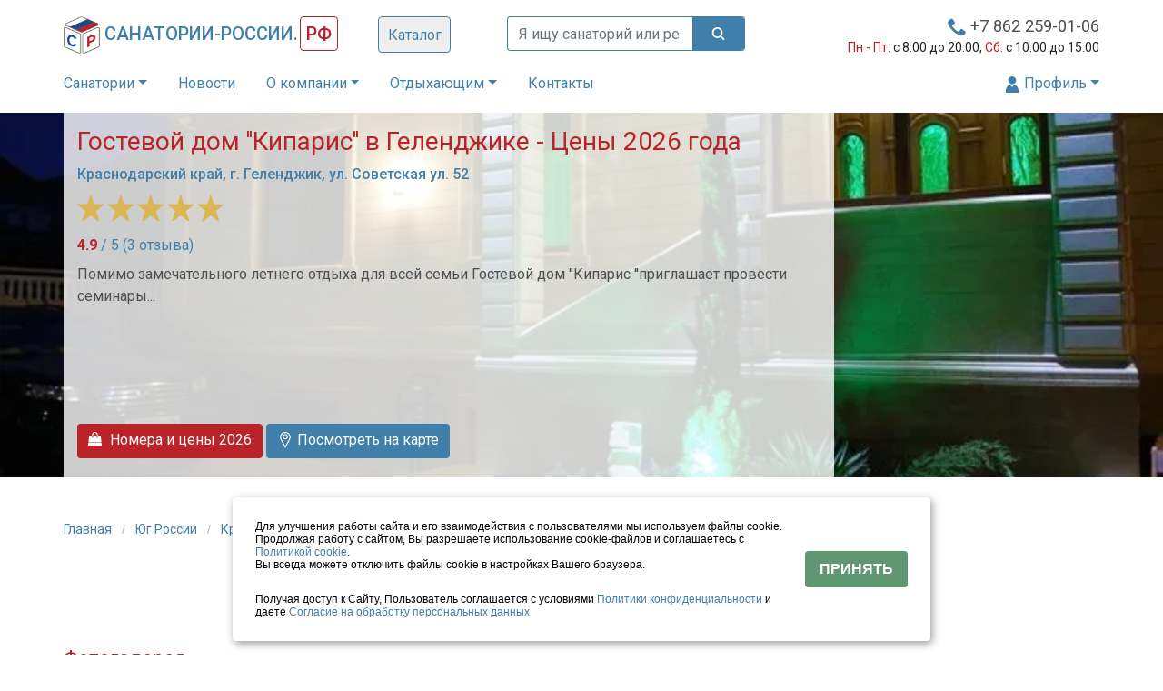

--- FILE ---
content_type: text/html; charset=UTF-8
request_url: https://xn----7sba6aaba8akdsdekah.xn--p1ai/%D1%8E%D0%B3-%D1%80%D0%BE%D1%81%D1%81%D0%B8%D0%B8/%D0%BA%D1%80%D0%B0%D1%81%D0%BD%D0%BE%D0%B4%D0%B0%D1%80%D1%81%D0%BA%D0%B8%D0%B9-%D0%BA%D1%80%D0%B0%D0%B9/%D0%B3%D0%B5%D0%BB%D0%B5%D0%BD%D0%B4%D0%B6%D0%B8%D0%BA/%D0%B4%D0%BE%D0%BC-%D0%BE%D1%82%D0%B4%D1%8B%D1%85%D0%B0-%D0%B3%D0%BE%D1%81%D1%82%D0%B8%D0%BD%D0%B8%D1%86%D0%B0-%D0%BA%D0%B8%D0%BF%D0%B0%D1%80%D0%B8%D1%81-%D0%B3%D0%BE%D1%81%D1%82%D0%B5%D0%B2%D0%BE%D0%B9-%D0%B4%D0%BE%D0%BC
body_size: 29670
content:
 <!DOCTYPE html> <html lang="ru" prefix="og: http://ogp.me/ns# schema: http://schema.org/"> <head> <title> Гостевой дом Кипарис в Геленджике, Советская 52 - Цены отеля 2026  года  </title> <meta charset="utf-8"> <meta http-equiv="X-UA-Compatible" content="IE=edge"> <meta name="viewport" content="initial-scale=1, maximum-scale=1, user-scalable=no, width=device-width" /> <meta name="theme-color" content="#417fab" /> <meta name="MobileOptimized" content="320" /> <meta name="HandheldFriendly" content="true" />  <meta property="og:type" content="website" />  <meta property="og:image" content="https://cdn.tonia.ru/files/public/images/jpg/preview-webp/jP-QFiWXjoZ2cKLxth.webp?cache=TGKOF3QQg">   <meta property="og:title" content="Гостевой дом Кипарис в Геленджике, Советская 52 - Цены отеля 2026  года ">  <meta property="og:site_name" content="Санатории России">  <link rel="canonical" href="https://xn----7sba6aaba8akdsdekah.xn--p1ai/%D1%8E%D0%B3-%D1%80%D0%BE%D1%81%D1%81%D0%B8%D0%B8/%D0%BA%D1%80%D0%B0%D1%81%D0%BD%D0%BE%D0%B4%D0%B0%D1%80%D1%81%D0%BA%D0%B8%D0%B9-%D0%BA%D1%80%D0%B0%D0%B9/%D0%B3%D0%B5%D0%BB%D0%B5%D0%BD%D0%B4%D0%B6%D0%B8%D0%BA/%D0%B4%D0%BE%D0%BC-%D0%BE%D1%82%D0%B4%D1%8B%D1%85%D0%B0-%D0%B3%D0%BE%D1%81%D1%82%D0%B8%D0%BD%D0%B8%D1%86%D0%B0-%D0%BA%D0%B8%D0%BF%D0%B0%D1%80%D0%B8%D1%81-%D0%B3%D0%BE%D1%81%D1%82%D0%B5%D0%B2%D0%BE%D0%B9-%D0%B4%D0%BE%D0%BC"> <meta property="og:url" content="https://xn----7sba6aaba8akdsdekah.xn--p1ai/%D1%8E%D0%B3-%D1%80%D0%BE%D1%81%D1%81%D0%B8%D0%B8/%D0%BA%D1%80%D0%B0%D1%81%D0%BD%D0%BE%D0%B4%D0%B0%D1%80%D1%81%D0%BA%D0%B8%D0%B9-%D0%BA%D1%80%D0%B0%D0%B9/%D0%B3%D0%B5%D0%BB%D0%B5%D0%BD%D0%B4%D0%B6%D0%B8%D0%BA/%D0%B4%D0%BE%D0%BC-%D0%BE%D1%82%D0%B4%D1%8B%D1%85%D0%B0-%D0%B3%D0%BE%D1%81%D1%82%D0%B8%D0%BD%D0%B8%D1%86%D0%B0-%D0%BA%D0%B8%D0%BF%D0%B0%D1%80%D0%B8%D1%81-%D0%B3%D0%BE%D1%81%D1%82%D0%B5%D0%B2%D0%BE%D0%B9-%D0%B4%D0%BE%D0%BC">   <meta name="description" content="Гостевой Дом Кипарис 3* в 10 минутах ходьбы до пляжа на черноморском побережье. Дайвинг, верховая езда, пешие походы. Автобусные, конные и морские экскурсии. Круглогодичный бассейн. Доступ к магазинам и кафе, аквапаркам, сафари-парку, канатным дорогам."> <meta property="og:description" content="Гостевой Дом Кипарис 3* в 10 минутах ходьбы до пляжа на черноморском побережье. Дайвинг, верховая езда, пешие походы. Автобусные, конные и морские экскурсии. Круглогодичный бассейн. Доступ к магазинам и кафе, аквапаркам, сафари-парку, канатным дорогам.">   <meta name="keywords" content="отель в Геленджике, гостиницы на берегу черного моря">    <link rel="shortcut icon" href="https://cdn.tonia.ru/files/public/images/ico/1.ico" type="image/vnd.microsoft.icon" />   <link rel="icon" sizes="16x16" href="https://cdn.tonia.ru/files/public/images/png/p6-FK2MxHbC1UYP8LS.png">   <link rel="icon" sizes="32x32" href="https://cdn.tonia.ru/files/public/images/png/2s-sLpdzQFGlIN1O0k.png">   <link rel="apple-touch-icon" sizes="57x57" href="https://cdn.tonia.ru/files/public/images/png/xl-YOzlbWfCLGD394B.png">   <link rel="apple-touch-icon" sizes="60x60" href="https://cdn.tonia.ru/files/public/images/png/H4-ZtsOvaiADR8LpTK.png">   <link rel="apple-touch-icon" sizes="72x72" href="https://cdn.tonia.ru/files/public/images/png/WU-jhcST1WCXLGMVIR.png">   <link rel="apple-touch-icon" sizes="76x76" href="https://cdn.tonia.ru/files/public/images/png/NG-CLXU62hvNW48ym9.png">   <link rel="icon" sizes="96x96" href="https://cdn.tonia.ru/files/public/images/png/VL-xtkJQDjP2BOlmyE.png">   <link rel="apple-touch-icon" sizes="114x114" href="https://cdn.tonia.ru/files/public/images/png/6m-bQ1JefD0irZmPo6.png">   <link rel="apple-touch-icon" sizes="120x120" href="https://cdn.tonia.ru/files/public/images/png/8u-y8ov319z2e6rwtM.png">   <link rel="apple-touch-icon" sizes="144x144" href="https://cdn.tonia.ru/files/public/images/png/p1-SwpvijGx1LfzyHM.png">   <link rel="apple-touch-icon" sizes="152x152" href="https://cdn.tonia.ru/files/public/images/png/zs-0XiI3x1qrVa9W4P.png">   <link rel="apple-touch-icon" sizes="180x180" href="https://cdn.tonia.ru/files/public/images/png/tr-pUQy43d59ZialVY.png">   <link rel="icon" sizes="192x192" href="https://cdn.tonia.ru/files/public/images/png/AD-TjKoIcky78ZJef4.png">  <link rel="stylesheet" href="/assets/site/38/TGKOF3QQg/css/css-96cd0cf889a146110d7399eb81b30e410765d9795a9760981a953ff10207bc5b1b0a48fdecf33f89ca97f983001cf72fbcf7349650ff7e88aba484d2d9bc2877.min.css"> <!-- Yandex.Metrika counter --> <script type="text/javascript" > (function(m,e,t,r,i,k,a){m[i]=m[i]||function(){(m[i].a=m[i].a||[]).push(arguments)}; m[i].l=1*new Date(); for (var j = 0; j < document.scripts.length; j++) {if (document.scripts[j].src === r) { return; }} k=e.createElement(t),a=e.getElementsByTagName(t)[0],k.async=1,k.src=r,a.parentNode.insertBefore(k,a)}) (window, document, "script", "https://mc.yandex.ru/metrika/tag.js", "ym"); ym(31890836, "init", { clickmap:true, trackLinks:true, accurateTrackBounce:true, webvisor:true }); </script> <noscript><div><img src="https://mc.yandex.ru/watch/31890836" style="position:absolute; left:-9999px;" alt="" /></div></noscript> <!-- /Yandex.Metrika counter -->

<meta name='wmail-verification' content='09b2701d7a22a1eef035cc04a4e46fa3' />
<meta name="google-site-verification" content="QUNBYibYnrbHwVNNI4nhxWvgapikjcvqt6rtPJqpv0s" />
  
  </head> <body class="is-absolute-global"> <!--LiveInternet counter--><script type="text/javascript">
document.write("<a href='//www.liveinternet.ru/click' "+
"target=_blank class=\"hidden\"><img src='//counter.yadro.ru/hit?t52.6;r"+
escape(document.referrer)+((typeof(screen)=="undefined")?"":
";s"+screen.width+"*"+screen.height+"*"+(screen.colorDepth?
screen.colorDepth:screen.pixelDepth))+";u"+escape(document.URL)+
";h"+escape(document.title.substring(0,150))+";"+Math.random()+
"' alt='' title='LiveInternet: показано число просмотров и"+
" посетителей за 24 часа' "+
"border='0' width='88' height='31'><\/a>")
</script><!--/LiveInternet-->
<style>
a[href="#/?form=order-callback"] {
display: none !important;
}
.btn-callback {
display: none !important;
}
</style>
  
  <div class="dforms-mask default-bg-opacity" id="def-darkish-mask"> <form class="dforms-form minimal-height default-transition" id="form-auth" action="/api/user/login" data-show-message data-response-type="json" data-access-action="/api/user/check/register" method="post" data-access-method="get"> <div class="dforms-form-inner default-bg-reverse default-shadow default-transition"> <div class="dforms-mask-header default-bg-reverse default-font-color-reverse"> <div class="form-title"><span class="glyphicon glyphicon-user" aria-hidden="true"></span> Авторизация</div> <div class="dforms-mask-close-form"></div> </div> <div class="form-body"> <div class="form-stage" data-show-message> <div class="input-block"> <input class="form-control default-border" type="text" data-prepare="trim, lowercase" placeholder="E-MAIL или телефон" name="login" required> </div> <div class="input-block"> <input class="form-control default-border" type="password" data-prepare="trim" placeholder="Пароль" name="password" required> </div> <div class="form-actions text-center"> <div class="row"> <div class="col-xs-6 text-center"> <a class="block-link" href="#/?form=register">Регистрация</a> </div> <div class="col-xs-6 text-center"> <a class="block-link" href="#/?form=password-restore">Забыли пароль?</a> </div> </div> <button class="btn btn-default default-bg main-submit default-font-color">Войти</button> </div> </div> </div> </div> </form> <form class="dforms-form minimal-height" id="form-password-restore" action="/api/user/password/restore" data-response-type="json" data-access-action="/api/user/check/register" method="post" data-access-method="get"> <div class="dforms-form-inner default-bg-reverse default-shadow default-transition"> <div class="dforms-mask-header default-bg-reverse default-font-color-reverse"> <div class="form-title"><span class="glyphicon glyphicon-user" aria-hidden="true"></span> Восстановление доступа</div> <div class="dforms-mask-close-form"></div> </div> <div class="form-body"> <div class="form-stage" action="/api/user/token/generate/password-restore" data-response-type="json" method="post" data-show-message> <div class="input-block"> <input class="form-control default-border" type="text" data-prepare="trim, lowercase" placeholder="E-MAIL или телефон" name="login" required> </div> <div class="form-actions text-center"> <button class="btn btn-default default-bg main-submit default-font-color">Далее</button> <button class="btn btn-default default-bg-reverse main-submit default-font-color-reverse" data-form-close>Отмена</button> </div> </div> <div class="form-stage" data-show-message> <div class="input-block"> <input class="form-control default-border" placeholder="Введите проверочный код..." type="number" maxlength="6" minlength="6" name="token"> </div> <div class="form-actions text-center"> <button class="btn btn-default default-bg default-font-color">Сохранить</button> <button class="btn btn-default default-bg-reverse default-font-color-reverse" data-repeat-prev-submit>Отправить повторно</button> </div> </div> </div> </div> </form>  </div>   <noindex> <div class="btn-callback" data-dforms-no-close> <div class="btn-callback-circle"> <div class="btn-callback-circle-sub"></div> </div> <div class="btn-callback-circle-fill"></div> <img src="/assets/site/38/TGKOF3QQg/images/svg/contact-new.svg" class="callback-main"> <img src="/assets/site/38/TGKOF3QQg/images/svg/close-new.svg" class="callback-close"> </div> <div class="dforms-mask default-bg-opacity-sm" id="def-darkish-mask"> <form class="dforms-form default-transition default-bg-reverse" id="booking" data-show-message="" data-clear-on-success=""> <div class="dforms-form-inner"> <div class="dforms-mask-header default-bg-reverse default-font-color-reverse"> <div class="form-title"> <div class="form-title-mainer">Заявка на бронирование</div> <div class="form-title-object-name"></div> </div> <div class="dforms-mask-close-form"></div> </div> <div class="form-body"> <div class="form-stage" action="/api/resort/booking" data-response-type="JSON" method="POST"> <div class="row"> <div class="col-12 std-bottom-margin-v2-semi text-center std-font-size"> <div class="input-block v2"> <label class="std-label v2">Номер: </label><span class="booking-room-name"></span> <input type="hidden" name="room_id"> <input type="hidden" name="resort_id"> <input type="hidden" name="bnovo"> <input type="hidden" name="tl"> <input type="hidden" name="adults" value="0"> <input type="hidden" name="childs" value="0"> <input type="hidden" name="state_program" value="0"> </div> </div> </div> <div class="row"> <div class="col-12 col-sm-6"> <div class="input-block v2"> <label class="std-label v2">Заезд: </label><span class="booking-date"></span> <input type="hidden" name="booking_date"> </div> <div class="input-block v2"> <label class="std-label v2">Кол-во дней: </label><span class="booking-days"></span> <input type="hidden" name="booking_days"> </div> <div class="input-block v2"> <label class="std-label v2">Стоимость путёвки: </label><span class="booking-sum default-font-color-bg3"></span> <input type="hidden" name="booking_sum"> <input type="hidden" name="booking_positions"> </div> <div class="input-block v2 booking-sum-input-block hidden"> <label class="std-label v2">Ваши бонусы на следующую поездку: </label><span class="booking-sum-bonus default-font-color-bg3"></span> </div> <div class="input-block v2"> <div class="row"> <div class="col-2 no-padding-right"> <img src="/images/star.svg"> </div> <div class="col-10 padding-left-10"> <label class="std-label v2 no-margin-right no-padding-bottom std-custom-label">Официальный партнёр объекта</label> </div> </div> </div> <div class="input-block v2"> <div class="row"> <div class="col-2 no-padding-right"> <img src="/images/shield.svg"> </div> <div class="col-10 padding-left-10"> <label class="std-label v2 no-margin-right no-padding-bottom std-custom-label line-height-1">0% комиссии и переплат</label> <div class="std-custom-label-note"> Гарантия официальной цены от объекта без лишних расходов </div> </div> </div> </div> <div class="input-block v2"> <div class="row"> <div class="col-2 no-padding-right"> <img src="/images/recycle.svg"> </div> <div class="col-10 padding-left-10"> <label class="std-label v2 no-margin-right no-padding-bottom std-custom-label line-height-1">Вы можете передумать</label> <div class="std-custom-label-note"> Мы вернем Вам все деньги, если Вы откажетесь от поездки </div> </div> </div> </div> <div class="input-block v2"> <div class="row"> <div class="col-2 no-padding-right"> <img src="/images/wallet.svg"> </div> <div class="col-10 padding-left-10"> <label class="std-label v2 no-margin-right no-padding-bottom std-custom-label line-height-2">Возможна предоплата</label> </div> </div> </div> <div class="std-bottom-margin-v2"></div> </div> <div class="col-12 col-sm-6 tool-scope"> <div class="input-block"> <input class="form-control" type="text" data-prepare="trim, stripextraspace" placeholder="Фамилия Имя Отчество" name="fio" required data-save-global value=""> </div> <div class="input-block"> <input class="form-control default-border" type="tel" data-prepare="trim, phonetoint" placeholder="Телефон" name="phone" data-input-mask="+9(999)-999-99-99" required data-save-global value=""> </div> <div class="input-block"> <input class="form-control" type="text" data-prepare="trim, lowercase" data-validators="email(Некорректный E-MAIL)" placeholder="E-MAIL" name="email" data-save-global value=""> </div> <div class="input-block promo-code-block" data-max-count="0"> <input class="form-control hidden" type="text" data-prepare="trim" placeholder="Промо-код" name="promo_code" data-item-number="0"> <div class="tool-block text-center"> <a class="tool-link tool-link-main">Ввести промо-код</a> </div> </div> <div class="input-block"> <textarea class="form-control" placeholder="Примечание к заявке..." name="note"></textarea> </div> <div class="afl-block"> <div class="row"> <div class="col-6"> <img src="/images/af-ru-logo.svg"> </div> <div class="col-6 afl-sum text-right default-font-color-bg3" style="font-weight: bold; "> +300 <img src="/images/miles.webp" class="afl_miles"> </div> </div> </div> <div class="input-block with-message"> <div class="std-custom-label-note"> Для получения миль «Аэрофлот Бонус» введите номер карты участника программы </div> <input class="form-control" type="text" data-prepare="trim, stripextraspace" placeholder="" name="afl" data-save-global="" value="" data-has-error=""> <br> </div>  <!--<div class="input-block"> <div class="h6 std-title default-font-color-bg3 std-payment-types-title">Можно оплатить:</div> <ul class="payment-types-list"> <li class="list-item default-bg-font-color"><img src="/images/bank-card-blue.svg"> <span class="payment-type-name">банковской картой</span></li> <li class="list-item default-bg-font-color"><img src="/images/wallet-blue.svg"> <span class="payment-type-name">наличными</span></li> <li class="list-item default-bg-font-color"><img src="/images/bank-transfer.svg"> <span class="payment-type-name">безналично</span></li> </ul> </div>-->  <!--<div class="form-actions text-center no-display-ext-sm"> <label style="color: #000 !important; height: auto;"><input type="checkbox" class="check-registration" /> Подтверждаю, что ознакомлен с <a href="/информация/политика-конфиденциальности" target="_blank">Политикой обработки персональных данных</a>, а также даю согласие на <a href="/информация/согласие-на-обработку-персональных-данных" target="_blank">обработку моих персональных данных</a></label> <button class="btn btn-default btn-full-width default-bg main-submit default-font-color">Отправить заявку</button> </div>--> </div> </div> <div class="form-actions text-center"> <div class="row"> <div class="col-12"> <div class="input-block"> <label style="color: #000 !important; height: auto;"><input type="checkbox" required class="check-registration input-required" /> Подтверждаю, что ознакомлен с <a href="/информация/политика-конфиденциальности" target="_blank">Политикой обработки персональных данных</a>, а также даю согласие на <a href="/информация/согласие-на-обработку-персональных-данных" target="_blank">обработку моих персональных данных</a></label> </div> <button class="btn btn-default btn-full-width default-bg main-submit default-font-color">Отправить заявку</button> </div> </div> </div> </div> </div> </div> </form>    <form class="dforms-form default-transition default-bg-reverse" id="map" data-show-message data-clear-on-success method="POST" data-response-type="JSON" data-latitude="44.554780" data-longitude="38.084010"> <div class="dforms-form-inner"> <div class="dforms-mask-header default-bg-reverse default-font-color-reverse"> <div class="form-title"><div class="form-title-mainer">Дом отдыха «Кипарис»</div></div> <div class="dforms-mask-close-form"></div> </div> <div class="form-body"> <div id="map-container"></div> <div class="form-actions text-center with-bottom-padding"> <button class="btn btn-default btn-full-width default-bg main-submit default-font-color" data-form-close>Закрыть</button> </div> </div> </div> </form>  </div> <form class="dforms-form dforms-form-fixed default-transition default-bg-reverse" id="order-callback" data-show-message data-clear-on-success method="POST" data-response-type="JSON"> <div class="dforms-form-inner"> <div class="dforms-mask-header default-bg-reverse default-font-color-reverse"> <div class="form-title"><div class="form-title-mainer">Заказать звонок</div></div> <div class="dforms-mask-close-form"></div> </div> <div class="form-body"> <div class="form-stage" action="/api/user/order-callback-send"> <div class="input-block text-center"> <input class="form-control default-border" type="text" data-prepare="trim" placeholder="Имя" name="name" required data-save-global value=""> </div> <div class="input-block text-center"> <input class="form-control default-border" type="tel" data-prepare="trim, phonetoint" placeholder="+7-(000)-000-00-00" name="phone" data-input-mask="+9(999)-999-99-99" required data-save-global value=""> <input type="hidden" name="page" value="/%D1%8E%D0%B3-%D1%80%D0%BE%D1%81%D1%81%D0%B8%D0%B8/%D0%BA%D1%80%D0%B0%D1%81%D0%BD%D0%BE%D0%B4%D0%B0%D1%80%D1%81%D0%BA%D0%B8%D0%B9-%D0%BA%D1%80%D0%B0%D0%B9/%D0%B3%D0%B5%D0%BB%D0%B5%D0%BD%D0%B4%D0%B6%D0%B8%D0%BA/%D0%B4%D0%BE%D0%BC-%D0%BE%D1%82%D0%B4%D1%8B%D1%85%D0%B0-%D0%B3%D0%BE%D1%81%D1%82%D0%B8%D0%BD%D0%B8%D1%86%D0%B0-%D0%BA%D0%B8%D0%BF%D0%B0%D1%80%D0%B8%D1%81-%D0%B3%D0%BE%D1%81%D1%82%D0%B5%D0%B2%D0%BE%D0%B9-%D0%B4%D0%BE%D0%BC"> </div> <div class="input-block"> <textarea class="form-control std-textarea" placeholder="Ваш вопрос..." name="question"></textarea> </div> <div class="form-actions text-center with-bottom-padding"> <button class="btn btn-default btn-full-width default-bg main-submit default-font-color">Оставить заявку</button> </div>  <div class="input-block text-center"> <label>Или позвоните по номеру:</label>  <a class="phone-number default-font-color-bg3" href="tel:8 (800) 600-16-20">8 (800) 600-16-20</a>  </div>  </div> </div> </div> </form> </noindex>  <header class="menu-parent-container default-bg-reverse default-transition default-shadow-scrolled"> <nav class="navbar container container-disable-padding-sm default-bg-reverse row-12 row-lg-12"> <div class="navbar-first-row row-6 row-scrolled-12 row-lg-6 row clearfix no-display-scrolled-lg"> <div class="col-md-12 col-lg-5"> <a class="navbar-brand" href="/">   <img class="brand-logo" src="https://cdn.tonia.ru/files/public/images/png/lp-6XcJwqt4MGAUTVR.png?cache=TGKOF3QQg">   <span class="brand-title brand-title-blue std-sanrussia-title">Санатории-России.</span><span class="brand-title brand-title-red">РФ</span>   </a> <button class="navbar-toggler no-display-ext-lg" type="button" data-toggle="collapse" data-target="#navbar1" aria-controls="navbar1" aria-expanded="false" aria-label="Toggle navigation"> <div class="navbar-toggler-icon"> <div class="icon-bar default-bg"></div> <div class="icon-bar"> <div class="icon-bar-sub default-bg"></div> <div class="icon-bar-sub default-bg"></div> </div> <div class="icon-bar default-bg"></div> </div> </button> <button class="catalog_btn">Каталог</button> </div>  <div class="box_catalog"><div class="catalog_shadow"></div>
<div class="level_0"><div class="locations" data-parent_id="0" data-level="0"> <a class="location" href="/дальний-восток" data-id="9" data-level="0"> Дальний Восток </a>  <a class="location" href="/крым" data-id="4" data-level="0"> Крым </a>  <a class="location" href="/поволжье" data-id="1" data-level="0"> Поволжье </a>  <a class="location" href="/северный-кавказ" data-id="5" data-level="0"> Северный Кавказ </a>  <a class="location" href="/северо-запад" data-id="7" data-level="0"> Северо-Запад </a>  <a class="location" href="/сибирь" data-id="8" data-level="0"> Сибирь </a>  <a class="location" href="/урал" data-id="2" data-level="0"> Урал </a>  <a class="location" href="/центр-россии" data-id="6" data-level="0"> Центр России </a>  <a class="location" href="/юг-россии" data-id="3" data-level="0"> Юг России </a> </div></div>
<div class="level_1"><div class="locations" data-parent_id="9" data-level="1"> <a class="location" href="/дальний-восток/амурская-область" data-id="77" data-level="1"> Амурская область </a>  <a class="location" href="/дальний-восток/еврейская-автономная-область" data-id="78" data-level="1"> Еврейская автономная область </a>  <a class="location" href="/дальний-восток/забайкальский-край" data-id="85" data-level="1"> Забайкальский край </a>  <a class="location" href="/дальний-восток/камчатский-край" data-id="48" data-level="1"> Камчатский край </a>  <a class="location" href="/дальний-восток/магаданская-область" data-id="79" data-level="1"> Магаданская область </a>  <a class="location" href="/дальний-восток/приморский-край" data-id="27" data-level="1"> Приморский край </a>  <a class="location" href="/дальний-восток/республика-бурятия" data-id="86" data-level="1"> Республика Бурятия </a>  <a class="location" href="/дальний-восток/республика-саха-(якутия)" data-id="80" data-level="1"> Республика Саха (Якутия) </a>  <a class="location" href="/дальний-восток/сахалинская-область" data-id="49" data-level="1"> Сахалинская область </a>  <a class="location" href="/дальний-восток/хабаровский-край" data-id="28" data-level="1"> Хабаровский край </a>  <a class="location" href="/дальний-восток/чукотский-автономный-округ" data-id="81" data-level="1"> Чукотский автономный округ </a> </div><div class="locations" data-parent_id="4" data-level="1"> <a class="location" href="/крым" data-id="35" data-level="1"> Республика Крым </a> </div><div class="locations" data-parent_id="1" data-level="1"> <a class="location" href="/поволжье/башкортостан" data-id="11" data-level="1"> Башкортостан </a>  <a class="location" href="/поволжье/кировская-область" data-id="40" data-level="1"> Кировская область </a>  <a class="location" href="/поволжье/марий-эл" data-id="17" data-level="1"> Марий Эл </a>  <a class="location" href="/поволжье/мордовия" data-id="19" data-level="1"> Мордовия </a>  <a class="location" href="/поволжье/нижегородская-область" data-id="18" data-level="1"> Нижегородская область </a>  <a class="location" href="/поволжье/оренбургская-область" data-id="24" data-level="1"> Оренбургская область </a>  <a class="location" href="/поволжье/пензенская-область" data-id="37" data-level="1"> Пензенская область </a>  <a class="location" href="/поволжье/пермский-край" data-id="16" data-level="1"> Пермский край </a>  <a class="location" href="/поволжье/самарская-область" data-id="12" data-level="1"> Самарская область </a>  <a class="location" href="/поволжье/саратовская-область" data-id="39" data-level="1"> Саратовская область </a>  <a class="location" href="/поволжье/татарстан" data-id="10" data-level="1"> Татарстан </a>  <a class="location" href="/поволжье/удмуртия" data-id="13" data-level="1"> Удмуртия </a>  <a class="location" href="/поволжье/ульяновская-область" data-id="15" data-level="1"> Ульяновская область </a>  <a class="location" href="/поволжье/чувашия" data-id="14" data-level="1"> Чувашия </a> </div><div class="locations" data-parent_id="5" data-level="1"> <a class="location" href="/северный-кавказ/кабардино-балкарская-республика" data-id="73" data-level="1"> Кабардино-Балкарская Республика </a>  <a class="location" href="/северный-кавказ/ставропольский-край" data-id="34" data-level="1"> Кавказские минеральные воды </a>  <a class="location" href="/северный-кавказ/карачаево-черкесская-республика" data-id="74" data-level="1"> Карачаево-Черкесская Республика </a>  <a class="location" href="/северный-кавказ/республика-дагестан" data-id="71" data-level="1"> Республика Дагестан </a>  <a class="location" href="/северный-кавказ/республика-ингушетия" data-id="72" data-level="1"> Республика Ингушетия </a>  <a class="location" href="/северный-кавказ/республика-северная-осетия-алания" data-id="75" data-level="1"> Республика Северная Осетия — Алания </a>  <a class="location" href="/северный-кавказ/чеченская-республика" data-id="76" data-level="1"> Чеченская Республика </a> </div><div class="locations" data-parent_id="7" data-level="1"> <a class="location" href="/северо-запад/архангельская-область" data-id="50" data-level="1"> Архангельская область </a>  <a class="location" href="/северо-запад/вологодская-область" data-id="89" data-level="1"> Вологодская область </a>  <a class="location" href="/северо-запад/калининградская-область" data-id="32" data-level="1"> Калининградская область </a>  <a class="location" href="/северо-запад/ленинградская-область" data-id="21" data-level="1"> Ленинградская область </a>  <a class="location" href="/северо-запад/мурманская-область" data-id="88" data-level="1"> Мурманская область </a>  <a class="location" href="/северо-запад/ненецкий-автономный-округ" data-id="87" data-level="1"> Ненецкий автономный округ </a>  <a class="location" href="/северо-запад/новгородская-область" data-id="53" data-level="1"> Новгородская область </a>  <a class="location" href="/северо-запад/псковская-область" data-id="54" data-level="1"> Псковская область </a>  <a class="location" href="/северо-запад/республика-карелия" data-id="51" data-level="1"> Республика Карелия </a>  <a class="location" href="/северо-запад/республика-коми" data-id="52" data-level="1"> Республика Коми </a> </div><div class="locations" data-parent_id="8" data-level="1"> <a class="location" href="/сибирь/алтайский-край" data-id="25" data-level="1"> Алтайский край </a>  <a class="location" href="/сибирь/иркутская-область" data-id="38" data-level="1"> Иркутская область </a>  <a class="location" href="/сибирь/кемеровская-область" data-id="31" data-level="1"> Кемеровская область </a>  <a class="location" href="/сибирь/красноярский-край" data-id="46" data-level="1"> Красноярский край </a>  <a class="location" href="/сибирь/новосибирская-область" data-id="26" data-level="1"> Новосибирская область </a>  <a class="location" href="/сибирь/омская-область" data-id="70" data-level="1"> Омская область </a>  <a class="location" href="/сибирь/республика-алтай" data-id="84" data-level="1"> Республика Алтай </a>  <a class="location" href="/сибирь/республика-тыва" data-id="82" data-level="1"> Республика Тыва </a>  <a class="location" href="/сибирь/республика-хакасия" data-id="83" data-level="1"> Республика Хакасия </a>  <a class="location" href="/сибирь/томская-область" data-id="47" data-level="1"> Томская область </a>  <a class="location" href="/сибирь/ханты-мансийский-автономный-округ" data-id="90" data-level="1"> Ханты-Мансийский автономный округ </a>  <a class="location" href="/сибирь/ямало-ненецкий-автономный-округ" data-id="91" data-level="1"> Ямало-Ненецкий автономный округ </a> </div><div class="locations" data-parent_id="2" data-level="1"> <a class="location" href="/урал/курганская-область" data-id="41" data-level="1"> Курганская область </a>  <a class="location" href="/урал/свердловская-область" data-id="22" data-level="1"> Свердловская область </a>  <a class="location" href="/урал/тюменская-область" data-id="30" data-level="1"> Тюменская область </a>  <a class="location" href="/урал/челябинская-область" data-id="23" data-level="1"> Челябинская область </a> </div><div class="locations" data-parent_id="6" data-level="1"> <a class="location" href="/центр-россии/белгородская-область" data-id="55" data-level="1"> Белгородская область </a>  <a class="location" href="/центр-россии/брянская-область" data-id="56" data-level="1"> Брянская область </a>  <a class="location" href="/центр-россии/владимирская-область" data-id="57" data-level="1"> Владимирская область </a>  <a class="location" href="/центр-россии/воронежская-область" data-id="58" data-level="1"> Воронежская область </a>  <a class="location" href="/центр-россии/ивановская-область" data-id="29" data-level="1"> Ивановская область </a>  <a class="location" href="/центр-россии/калужская-область" data-id="59" data-level="1"> Калужская область </a>  <a class="location" href="/центр-россии/костромская-область" data-id="60" data-level="1"> Костромская область </a>  <a class="location" href="/центр-россии/курская-область" data-id="61" data-level="1"> Курская область </a>  <a class="location" href="/центр-россии/липецкая-область" data-id="62" data-level="1"> Липецкая область </a>  <a class="location" href="/центр-россии/московская-область" data-id="20" data-level="1"> Московская область </a>  <a class="location" href="/центр-россии/орловская-область" data-id="63" data-level="1"> Орловская область </a>  <a class="location" href="/центр-россии/рязанская-область" data-id="64" data-level="1"> Рязанская область </a>  <a class="location" href="/центр-россии/смоленская-область" data-id="65" data-level="1"> Смоленская область </a>  <a class="location" href="/центр-россии/тамбовская-область" data-id="66" data-level="1"> Тамбовская область </a>  <a class="location" href="/центр-россии/тверская-область" data-id="67" data-level="1"> Тверская область </a>  <a class="location" href="/центр-россии/тульская-область" data-id="68" data-level="1"> Тульская область </a>  <a class="location" href="/центр-россии/ярославская-область" data-id="69" data-level="1"> Ярославская область </a> </div><div class="locations" data-parent_id="3" data-level="1"> <a class="location" href="/юг-россии/астраханская-область" data-id="43" data-level="1"> Астраханская область </a>  <a class="location" href="/юг-россии/волгоградская-область" data-id="36" data-level="1"> Волгоградская область </a>  <a class="location" href="/юг-россии/краснодарский-край" data-id="33" data-level="1"> Краснодарский край </a>  <a class="location" href="/юг-россии/республика-адыгея" data-id="42" data-level="1"> Республика Адыгея </a>  <a class="location" href="/юг-россии/республика-калмыкия" data-id="44" data-level="1"> Республика Калмыкия </a>  <a class="location" href="/юг-россии/ростовская-область" data-id="45" data-level="1"> Ростовская область </a> </div></div>
<div class="level_2"><div class="locations" data-parent_id="27" data-level="2"> <a class="location" href="/дальний-восток/приморский-край/владивосток" data-id="164" data-level="2"> Владивосток </a> </div><div class="locations" data-parent_id="35" data-level="2"> <a class="location" href="/крым/алушта" data-id="106" data-level="2"> Алушта </a>  <a class="location" href="/крым/евпатория" data-id="103" data-level="2"> Евпатория </a>  <a class="location" href="/крым/керчь" data-id="107" data-level="2"> Керчь </a>  <a class="location" href="/крым/коктебель" data-id="110" data-level="2"> Коктебель </a>  <a class="location" href="/крым/саки" data-id="3296" data-level="2"> Саки </a>  <a class="location" href="/крым/севастополь" data-id="108" data-level="2"> Севастополь </a>  <a class="location" href="/крым/симферополь" data-id="109" data-level="2"> Симферополь </a>  <a class="location" href="/крым/судак" data-id="102" data-level="2"> Судак </a>  <a class="location" href="/крым/феодосия" data-id="104" data-level="2"> Феодосия </a>  <a class="location" href="/крым/черноморское" data-id="129646" data-level="2"> Черноморское </a>  <a class="location" href="/крым/ялта" data-id="105" data-level="2"> Ялта </a> </div><div class="locations" data-parent_id="11" data-level="2"> <a class="location" href="/поволжье/башкортостан/аскарово" data-id="132" data-level="2"> Аскарово </a>  <a class="location" href="/поволжье/башкортостан/аскино" data-id="131" data-level="2"> Аскино </a>  <a class="location" href="/поволжье/башкортостан/баймак" data-id="134" data-level="2"> Баймак </a>  <a class="location" href="/поволжье/башкортостан/белебей" data-id="139" data-level="2"> Белебей </a>  <a class="location" href="/поволжье/башкортостан/белорецк" data-id="127" data-level="2"> Белорецк </a>  <a class="location" href="/поволжье/башкортостан/большеустьинское" data-id="129" data-level="2"> Большеустьинское </a>  <a class="location" href="/поволжье/башкортостан/дюртюли" data-id="140" data-level="2"> Дюртюли </a>  <a class="location" href="/поволжье/башкортостан/красная-горка" data-id="137" data-level="2"> Красная Горка </a>  <a class="location" href="/поволжье/башкортостан/красноусольский" data-id="130" data-level="2"> Красноусольский </a>  <a class="location" href="/поволжье/башкортостан/малояз" data-id="135" data-level="2"> Малояз </a>  <a class="location" href="/поволжье/башкортостан/месягутово" data-id="141" data-level="2"> Месягутово </a>  <a class="location" href="/поволжье/башкортостан/озеро-банное" data-id="133" data-level="2"> Озеро Банное </a>  <a class="location" href="/поволжье/башкортостан/октябрьский" data-id="136" data-level="2"> Октябрьский </a>  <a class="location" href="/поволжье/башкортостан/стерлитамак" data-id="142" data-level="2"> Стерлитамак </a>  <a class="location" href="/поволжье/башкортостан/туймазы" data-id="138" data-level="2"> Туймазы </a>  <a class="location" href="/поволжье/башкортостан/уфа" data-id="128" data-level="2"> Уфа </a> </div><div class="locations" data-parent_id="40" data-level="2"> <a class="location" href="/поволжье/кировская-область/киров" data-id="144" data-level="2"> Киров </a>  <a class="location" href="/поволжье/кировская-область/нижнеивкино" data-id="143" data-level="2"> Нижнеивкино </a> </div><div class="locations" data-parent_id="17" data-level="2"> <a class="location" href="/поволжье/марий-эл/йошкар-ола" data-id="145" data-level="2"> Йошкар-Ола </a>  <a class="location" href="/поволжье/марий-эл/кокшайск" data-id="147" data-level="2"> Кокшайск </a>  <a class="location" href="/поволжье/марий-эл/озеро-яльчик" data-id="146" data-level="2"> Озеро Яльчик </a> </div><div class="locations" data-parent_id="19" data-level="2"> <a class="location" href="/поволжье/мордовия/кемля" data-id="149" data-level="2"> Кемля </a>  <a class="location" href="/поволжье/мордовия/ковылкино" data-id="151" data-level="2"> Ковылкино </a>  <a class="location" href="/поволжье/мордовия/рузаевка" data-id="148" data-level="2"> Рузаевка </a>  <a class="location" href="/поволжье/мордовия/саранск" data-id="150" data-level="2"> Саранск </a> </div><div class="locations" data-parent_id="18" data-level="2"> <a class="location" href="/поволжье/нижегородская-область/городецкий" data-id="154" data-level="2"> Городецкий </a>  <a class="location" href="/поволжье/нижегородская-область/дзержинск" data-id="153" data-level="2"> Дзержинск </a>  <a class="location" href="/поволжье/нижегородская-область/ильино" data-id="155" data-level="2"> Ильино </a>  <a class="location" href="/поволжье/нижегородская-область/нижний-новгород" data-id="152" data-level="2"> Нижний Новгород </a> </div><div class="locations" data-parent_id="37" data-level="2"> <a class="location" href="/поволжье/пензенская-область/пенза" data-id="156" data-level="2"> Пенза </a> </div><div class="locations" data-parent_id="16" data-level="2"> <a class="location" href="/поволжье/пермский-край/пермь" data-id="157" data-level="2"> Пермь </a> </div><div class="locations" data-parent_id="12" data-level="2"> <a class="location" href="/поволжье/самарская-область/самара" data-id="129644" data-level="2"> Самара </a> </div><div class="locations" data-parent_id="39" data-level="2"> <a class="location" href="/поволжье/саратовская-область/саратов" data-id="158" data-level="2"> Саратов </a> </div><div class="locations" data-parent_id="10" data-level="2"> <a class="location" href="/поволжье/татарстан/азнакаево" data-id="114" data-level="2"> Азнакаево </a>  <a class="location" href="/поволжье/татарстан/альметьевск" data-id="118" data-level="2"> Альметьевск </a>  <a class="location" href="/поволжье/татарстан/бавлы" data-id="123" data-level="2"> Бавлы </a>  <a class="location" href="/поволжье/татарстан/бугульма" data-id="119" data-level="2"> Бугульма </a>  <a class="location" href="/поволжье/татарстан/джалиль" data-id="126" data-level="2"> Джалиль </a>  <a class="location" href="/поволжье/татарстан/елабуга" data-id="120" data-level="2"> Елабуга </a>  <a class="location" href="/поволжье/татарстан/заинск" data-id="121" data-level="2"> Заинск </a>  <a class="location" href="/поволжье/татарстан/зеленодольск" data-id="117" data-level="2"> Зеленодольск </a>  <a class="location" href="/поволжье/татарстан/казань" data-id="112" data-level="2"> Казань </a>  <a class="location" href="/поволжье/татарстан/лениногорск" data-id="115" data-level="2"> Лениногорск </a>  <a class="location" href="/поволжье/татарстан/мамадыш" data-id="122" data-level="2"> Мамадыш </a>  <a class="location" href="/поволжье/татарстан/менделеевск" data-id="125" data-level="2"> Менделеевск </a>  <a class="location" href="/поволжье/татарстан/набережные-челны" data-id="113" data-level="2"> Набережные Челны </a>  <a class="location" href="/поволжье/татарстан/нижнекамск" data-id="116" data-level="2"> Нижнекамск </a>  <a class="location" href="/поволжье/татарстан/нурлат" data-id="124" data-level="2"> Нурлат </a> </div><div class="locations" data-parent_id="15" data-level="2"> <a class="location" href="/поволжье/ульяновская-область/ульяновск" data-id="159" data-level="2"> Ульяновск </a> </div><div class="locations" data-parent_id="14" data-level="2"> <a class="location" href="/поволжье/чувашия/чебоксары" data-id="160" data-level="2"> Чебоксары </a> </div><div class="locations" data-parent_id="34" data-level="2"> <a class="location" href="/северный-кавказ/ставропольский-край/ессентуки" data-id="92" data-level="2"> Ессентуки </a>  <a class="location" href="/северный-кавказ/ставропольский-край/железноводск" data-id="99" data-level="2"> Железноводск </a>  <a class="location" href="/северный-кавказ/ставропольский-край/кисловодск" data-id="94" data-level="2"> Кисловодск </a>  <a class="location" href="/северный-кавказ/ставропольский-край/пятигорск" data-id="93" data-level="2"> Пятигорск </a> </div><div class="locations" data-parent_id="89" data-level="2"> <a class="location" href="/северо-запад/вологодская-область/вологда" data-id="165" data-level="2"> Вологда </a> </div><div class="locations" data-parent_id="32" data-level="2"> <a class="location" href="/северо-запад/калининградская-область/калининград" data-id="166" data-level="2"> Калининград </a>  <a class="location" href="/северо-запад/калининградская-область/светлогорск" data-id="167" data-level="2"> Светлогорск </a> </div><div class="locations" data-parent_id="21" data-level="2"> <a class="location" href="/северо-запад/ленинградская-область/зеленогорск" data-id="169" data-level="2"> Зеленогорск </a>  <a class="location" href="/северо-запад/ленинградская-область/санкт-петербург" data-id="168" data-level="2"> Санкт-Петербург </a> </div><div class="locations" data-parent_id="88" data-level="2"> <a class="location" href="/северо-запад/мурманская-область/мурманск" data-id="170" data-level="2"> Мурманск </a> </div><div class="locations" data-parent_id="53" data-level="2"> <a class="location" href="/северо-запад/новгородская-область/валдай" data-id="171" data-level="2"> Валдай </a>  <a class="location" href="/северо-запад/новгородская-область/великий-новгород" data-id="172" data-level="2"> Великий Новгород </a> </div><div class="locations" data-parent_id="51" data-level="2"> <a class="location" href="/северо-запад/республика-карелия/петрозаводск" data-id="173" data-level="2"> Петрозаводск </a> </div><div class="locations" data-parent_id="25" data-level="2"> <a class="location" href="/сибирь/алтайский-край/барнаул" data-id="174" data-level="2"> Барнаул </a>  <a class="location" href="/сибирь/алтайский-край/белокуриха" data-id="175" data-level="2"> Белокуриха </a> </div><div class="locations" data-parent_id="46" data-level="2"> <a class="location" href="/сибирь/красноярский-край/красноярск" data-id="176" data-level="2"> Красноярск </a> </div><div class="locations" data-parent_id="26" data-level="2"> <a class="location" href="/сибирь/новосибирская-область/бердск" data-id="177" data-level="2"> Бердск </a>  <a class="location" href="/сибирь/новосибирская-область/новосибирск" data-id="178" data-level="2"> Новосибирск </a> </div><div class="locations" data-parent_id="22" data-level="2"> <a class="location" href="/урал/свердловская-область/екатеринбург" data-id="161" data-level="2"> Екатеринбург </a> </div><div class="locations" data-parent_id="30" data-level="2"> <a class="location" href="/урал/тюменская-область/тюмень" data-id="163" data-level="2"> Тюмень </a> </div><div class="locations" data-parent_id="23" data-level="2"> <a class="location" href="/урал/челябинская-область/челябинск" data-id="162" data-level="2"> Челябинск </a> </div><div class="locations" data-parent_id="33" data-level="2"> <a class="location" href="/юг-россии/краснодарский-край/адлер" data-id="98" data-level="2"> Адлер </a>  <a class="location" href="/юг-россии/краснодарский-край/анапа" data-id="95" data-level="2"> Анапа </a>  <a class="location" href="/юг-россии/краснодарский-край/геленджик" data-id="96" data-level="2"> Геленджик </a>  <a class="location" href="/юг-россии/краснодарский-край/горячий-ключ" data-id="179" data-level="2"> Горячий Ключ </a>  <a class="location" href="/юг-россии/краснодарский-край/ейск" data-id="129645" data-level="2"> Ейск </a>  <a class="location" href="/юг-россии/краснодарский-край/краснодар" data-id="111" data-level="2"> Краснодар </a>  <a class="location" href="/юг-россии/краснодарский-край/лабинск" data-id="46821" data-level="2"> Лабинск </a>  <a class="location" href="/юг-россии/краснодарский-край/лазаревское" data-id="100" data-level="2"> Лазаревское </a>  <a class="location" href="/юг-россии/краснодарский-край/сочи" data-id="101" data-level="2"> Сочи </a>  <a class="location" href="/юг-россии/краснодарский-край/туапсе" data-id="97" data-level="2"> Туапсе </a> </div></div>
</div> <div class="col-md-12 col-lg-3 no-display-ext display-ext-lg ">   <form class="row clearfix nav-desktop-search" action="/поиск"> <div class="col-9 std-right-padding-disable"> <input class="form-control std-border-right-disable std-border-right-radius-disable box-shadow-none-not-i" name="q" placeholder="Я ищу санаторий или регион..." tabindex="0" value=""> </div> <div class="col-3 std-left-padding-disable"> <button class="btn form-control btn-full-width std-border-left-disable std-border-left-radius-disable box-shadow-none-not-i default-bg default-font-color" tabindex="0"> <svg class="svg-small-icon" xmlns="http://www.w3.org/2000/svg" viewBox="0 0 1024 1024"><path class="path1" d="M914.563 1006.479L654.235 746.155l91.927-91.931 260.328 260.328c25.371 25.371 25.371 66.503 0 91.873l-.054.054c-25.367 25.371-66.503 25.371-91.873 0z"></path><path class="path2" d="M437.528 130.007c169.564 0 307.514 137.951 307.514 307.514 0 169.56-137.951 307.511-307.514 307.511S130.014 607.081 130.014 437.521c0-169.564 137.951-307.514 307.514-307.514zm0-130.007C195.891 0 .007 195.884.007 437.521s195.884 437.517 437.521 437.517 437.521-195.881 437.521-437.517S679.165 0 437.528 0z"></path></svg> </button> </div> </form>   </div> <div class="col-md-12 col-lg-4 text-right no-display-ext display-ext-lg ">  <div class="navbar-works">  <a href="tel:+7 862 259-01-06" class="navbar-brand-phone default-bg-font-color"><svg class="svg-small-icon-v2" xmlns="http://www.w3.org/2000/svg" xmlns:xlink="http://www.w3.org/1999/xlink" version="1.1" x="0px" y="0px" viewBox="0 0 1000 1000" enable-background="new 0 0 1000 1000" xml:space="preserve"><g><path d="M983.4,753.5l-3.9-5.7c2.1,2-10.4-12.6-10.4-12.6s-11.7-13.7-42.6-39.2c-25.3-20.9-57-45-81.6-61.3c-30-19.8-50.8-32.5-49.5-31.7l-22-11c-9.7-4.8-25.8-5.3-37.1-1.4c-10.3,3.5-19.3,11.6-23.5,18.9c1.8-3.3-7.1,6.5-25.3,38.9c-7.8,14.1-16.9,34.1-27.9,53.7c-14.9,26.6-53.6,52.9-92.2,31.1c-48.9-27.7-111.9-65.9-176.5-127.3c-74.9-71-115.8-125.5-139-177.3c-8.5-18.9-4.6-58.4,26.3-73.4c30.6-14.9,48.1-18.6,67.4-30.2c17.5-10.9,14-7.3,34.4-20.6c0.8-0.6,7.3-6.3,8.3-6.9c0,0,1.5-1.5,2.8-2.8c12.8-12.1,16-28.2,9.6-44l-2.8-8.3c0,0-14.7-33.4-37.1-71.6c-11.9-20.2-29.2-45.4-42.7-63.3c-36.4-48.4-68.8-63.3-68.8-63.3s-9.1-4.8-13.8-6.9c-18.5-7.8-34.8-5.5-50.9,1.4c-34.8,12.9-54.6,30.4-81.6,52.6C44,139.6,2.8,206.8,11,265.4C23.9,357.2,139,559.2,289.5,702C440.1,844.9,653,954.2,749.4,966.3c64.8,8.3,119.8-24.9,174.4-75.2c19.3-17.7,44.4-46.8,57.3-74.5C988.5,801,995.6,770.9,983.4,753.5L983.4,753.5z"/></g></svg><span class="default-font-color-reverse">+7 862 259-01-06</span></a>  </div> <div class="navbar-works-time"> <div class="row"> <div class="col-12"> <span class="default-font-color-bg3">Пн - Пт:</span> с 8:00 до 20:00, <span class="default-font-color-bg3">Сб:</span> с 10:00 до 15:00 </div> </div> </div>  </div> </div>  <div class="row-6 row-scrolled-12 std-no-display-lg nav-search-row default-transition"> <form class="row clearfix" action="/поиск"> <div class="col-9 std-right-padding-disable"> <input class="form-control std-border-right-disable std-border-right-radius-disable box-shadow-none-not-i" name="q" placeholder="Я ищу санаторий или регион..." tabindex="0" value=""> </div> <div class="col-3 std-left-padding-disable"> <button class="btn form-control btn-full-width std-border-left-disable std-border-left-radius-disable box-shadow-none-not-i default-bg default-font-color" tabindex="0"> <svg class="svg-small-icon" xmlns="http://www.w3.org/2000/svg" viewBox="0 0 1024 1024"><path class="path1" d="M914.563 1006.479L654.235 746.155l91.927-91.931 260.328 260.328c25.371 25.371 25.371 66.503 0 91.873l-.054.054c-25.367 25.371-66.503 25.371-91.873 0z"></path><path class="path2" d="M437.528 130.007c169.564 0 307.514 137.951 307.514 307.514 0 169.56-137.951 307.511-307.514 307.511S130.014 607.081 130.014 437.521c0-169.564 137.951-307.514 307.514-307.514zm0-130.007C195.891 0 .007 195.884.007 437.521s195.884 437.517 437.521 437.517 437.521-195.881 437.521-437.517S679.165 0 437.528 0z"></path></svg> </button> </div> </form> </div>  <div class="collapse navbar-collapse row-12 row-lg-6" id="navbar1"> <div class="container container-disable-padding height100 height-auto-lg"> <div class="height100"> <div class="col-8 col-sm-9 col-md-12 height100 disable-hor-padding-lg default-bg-reverse"> <ul class="navbar-nav col-12 col-lg-7">  <li class="nav-item dropdown"> <a class="nav-link dropdown-toggle" href="/поиск" id="navbarDropdown125" role="button" data-toggle="dropdown" aria-haspopup="true" aria-expanded="false">Санатории</a> <div class="dropdown-menu" aria-labelledby="navbarDropdown125">  <a class="dropdown-item" href="/поиск">Поиск по названию</a>  <div class="dropdown-divider"></div>   <a class="dropdown-item" href="/профили-лечения">Профили лечения</a>  <div class="dropdown-divider"></div>   <a class="dropdown-item" href="/методы-лечения">Методы лечения</a>  <div class="dropdown-divider"></div>   <a class="dropdown-item" href="/ведомственные-санатории">Ведомственные санатории</a>   </div> </li>   <li class="nav-item "> <a class="nav-link" href="/новости">Новости</a> </li>   <li class="nav-item dropdown"> <a class="nav-link dropdown-toggle" href="/история" id="navbarDropdown129" role="button" data-toggle="dropdown" aria-haspopup="true" aria-expanded="false">О компании</a> <div class="dropdown-menu" aria-labelledby="navbarDropdown129">  <a class="dropdown-item" href="/история">История</a>  <div class="dropdown-divider"></div>   <a class="dropdown-item" href="/услуги">Услуги</a>  <div class="dropdown-divider"></div>   <a class="dropdown-item" href="/классификация">Классификация</a>  <div class="dropdown-divider"></div>   <a class="dropdown-item" href="/консалтинг">Консалтинг</a>  <div class="dropdown-divider"></div>   <a class="dropdown-item" href="/категоризация">Категоризация</a>   </div> </li>   <li class="nav-item dropdown"> <a class="nav-link dropdown-toggle" href="/информация" id="navbarDropdown135" role="button" data-toggle="dropdown" aria-haspopup="true" aria-expanded="false">Отдыхающим</a> <div class="dropdown-menu" aria-labelledby="navbarDropdown135">  <a class="dropdown-item" href="/отзывы">Отзывы о нас</a>  <div class="dropdown-divider"></div>   <a class="dropdown-item" href="/информация">Информация</a>  <div class="dropdown-divider"></div>   <a class="dropdown-item" href="/советы">Советы экспертов</a>  <div class="dropdown-divider"></div>   <a class="dropdown-item" href="/блог">Блог</a>  <div class="dropdown-divider"></div>   <a class="dropdown-item" href="/информация/программа-открытый-юг">Открытый Юг</a>  <div class="dropdown-divider"></div>   <a class="dropdown-item" href="/информация/бонусная-программа">Бонусная программа</a>  <div class="dropdown-divider"></div>   <a class="dropdown-item" href="/информация/копите-мили-аэрофлот-бонус-за-путевки-в-санатории-россии">Аэрофлот Бонус</a>   </div> </li>   <li class="nav-item "> <a class="nav-link" href="/контакты">Контакты</a> </li>   </ul> <ul class="navbar-nav col-12 col-lg-5 text-right-lg">  <li class="nav-item dropdown"> <a class="nav-link dropdown-toggle" href="#" id="navbarDropdownUser" role="button" data-toggle="dropdown" aria-haspopup="true" aria-expanded="false"><img src="/images/user-blue.svg"> Профиль</a> <div class="dropdown-menu" aria-labelledby="navbarDropdownUser"> <a class="dropdown-item" href="/client/">Вход для туристов</a> <div class="dropdown-divider"></div> <a class="dropdown-item" href="https://admin.санатории-россии.рф" target="_blank">Вход для объектов</a> <div class="dropdown-divider"></div> <a class="dropdown-item" href="/cabinet/" target="_blank">Вход для агентств</a> <!--<a class="dropdown-item" href="/client/регистрация">Регистрация</a>--> </div> </li>  </ul> </div> </div> </div> </div> </nav> </header>  <section class="rotator-section rotator-section-0"> <div class="rotator-block">  <ul class="sagrus main-rotator">   <li style="background-image: url(https://cdn.tonia.ru/files/public/images/jpg/large-webp/1p-vZNPCoF4yarUM0p.webp?cache=TGKOF3QQg);"> <div class="container slider-container container-disable-padding-sm height100"> <div class="row height100 "> <div class="col-12 col-lg-9 disable-hor-padding enable-hor-padding-sm"> <div class="height100 position-relative"> <div class="slide-description v2">    <h1 class="default-font-color-bg3 text-center text-left-sm">Гостевой дом ''Кипарис'' в Геленджике - Цены 2026  года</h1>   <div class="default-gray-color text-center text-left-sm std-bottom-margin-v2-semi">  <address class="std-address">Краснодарский край, г. Геленджик, ул. Советская ул. 52</address>   <a class="snippet-rating-stars text-center text-left-sm" href="/юг-россии/краснодарский-край/геленджик/дом-отдыха-гостиница-кипарис-гостевой-дом/отзывы">  <div class="rating-stars-item"> <svg class="star rating" data-rating="1"> <polygon points="9.9, 1.1, 3.3, 21.78, 19.8, 8.58, 0, 8.58, 16.5, 21.78" style="fill-rule:nonzero;"></polygon> </svg>  <svg class="star rating star-filled" data-rating="1"> <polygon points="9.9, 1.1, 3.3, 21.78, 19.8, 8.58, 0, 8.58, 16.5, 21.78" style="fill-rule:nonzero;"></polygon> </svg>  </div>  <div class="rating-stars-item"> <svg class="star rating" data-rating="1"> <polygon points="9.9, 1.1, 3.3, 21.78, 19.8, 8.58, 0, 8.58, 16.5, 21.78" style="fill-rule:nonzero;"></polygon> </svg>  <svg class="star rating star-filled" data-rating="1"> <polygon points="9.9, 1.1, 3.3, 21.78, 19.8, 8.58, 0, 8.58, 16.5, 21.78" style="fill-rule:nonzero;"></polygon> </svg>  </div>  <div class="rating-stars-item"> <svg class="star rating" data-rating="1"> <polygon points="9.9, 1.1, 3.3, 21.78, 19.8, 8.58, 0, 8.58, 16.5, 21.78" style="fill-rule:nonzero;"></polygon> </svg>  <svg class="star rating star-filled" data-rating="1"> <polygon points="9.9, 1.1, 3.3, 21.78, 19.8, 8.58, 0, 8.58, 16.5, 21.78" style="fill-rule:nonzero;"></polygon> </svg>  </div>  <div class="rating-stars-item"> <svg class="star rating" data-rating="1"> <polygon points="9.9, 1.1, 3.3, 21.78, 19.8, 8.58, 0, 8.58, 16.5, 21.78" style="fill-rule:nonzero;"></polygon> </svg>  <svg class="star rating star-filled" data-rating="1"> <polygon points="9.9, 1.1, 3.3, 21.78, 19.8, 8.58, 0, 8.58, 16.5, 21.78" style="fill-rule:nonzero;"></polygon> </svg>  </div>  <div class="rating-stars-item"> <svg class="star rating" data-rating="1"> <polygon points="9.9, 1.1, 3.3, 21.78, 19.8, 8.58, 0, 8.58, 16.5, 21.78" style="fill-rule:nonzero;"></polygon> </svg>  <svg class="star rating star-filled" data-rating="1" style="width: 90%;"> <polygon points="9.9, 1.1, 3.3, 21.78, 19.8, 8.58, 0, 8.58, 16.5, 21.78" style="fill-rule:nonzero;"></polygon> </svg>  </div>  </a> <a class="snippet-rating-numbers text-center text-left-sm" href="/юг-россии/краснодарский-край/геленджик/дом-отдыха-гостиница-кипарис-гостевой-дом/отзывы"> <span class="default-font-color-bg3"><strong>4.9</strong></span> / 5 (3 отзыва) </a>       <div class="sagrus1 slide-summary v2 std-no-display-size std-display-size-w std-display-size-h"> Помимо замечательного летнего отдыха для всей семьи Гостевой дом ''Кипарис ''приглашает провести семинары... </div>   </div> <div class="std-actions">  <a class="btn form-control std-bottom-margin-v2-semi-semi" href="#/?goto=rooms"><svg class="svg-small-icon-v3" xmlns="http://www.w3.org/2000/svg" height="1792" viewBox="0 0 1792 1792" width="1792"><path d="M1757 1408l35 313q3 28-16 50-19 21-48 21h-1664q-29 0-48-21-19-22-16-50l35-313h1722zm-93-839l86 775h-1708l86-775q3-24 21-40.5t43-16.5h256v128q0 53 37.5 90.5t90.5 37.5 90.5-37.5 37.5-90.5v-128h384v128q0 53 37.5 90.5t90.5 37.5 90.5-37.5 37.5-90.5v-128h256q25 0 43 16.5t21 40.5zm-384-185v256q0 26-19 45t-45 19-45-19-19-45v-256q0-106-75-181t-181-75-181 75-75 181v256q0 26-19 45t-45 19-45-19-19-45v-256q0-159 112.5-271.5t271.5-112.5 271.5 112.5 112.5 271.5z"/></svg> Номера и цены 2026</a>  <a href="#/?form=map" class="btn form-control std-bottom-margin-v2-semi-semi default-bg"><svg xmlns="http://www.w3.org/2000/svg" xmlns:xlink="http://www.w3.org/1999/xlink" id="pin-destination-map-location" style="enable-background:new 0 0 10.134 15.626;" version="1.1" viewBox="0 0 10.134 15.626" xml:space="preserve" width="18px" height="18px"><path style="fill: #ffffff;" d="M7.873,0.853c-1.705-1.137-3.908-1.137-5.612,0C0.065,2.316-0.638,5.167,0.626,7.484l4.441,8.142l4.441-8.142 C10.772,5.167,10.07,2.316,7.873,0.853z M8.631,7.006l-3.563,6.533L1.504,7.006C0.49,5.146,1.053,2.859,2.816,1.685 C3.5,1.229,4.283,1,5.067,1s1.567,0.228,2.251,0.684C9.081,2.859,9.645,5.146,8.631,7.006z"/><path style="fill:#ffffff;" d="M5.067,2.083c-1.378,0-2.5,1.122-2.5,2.5s1.122,2.5,2.5,2.5s2.5-1.122,2.5-2.5S6.446,2.083,5.067,2.083z M5.067,6.083 c-0.827,0-1.5-0.673-1.5-1.5s0.673-1.5,1.5-1.5s1.5,0.673,1.5,1.5S5.894,6.083,5.067,6.083z"/></svg> Посмотреть на карте</a>    <a class="btn form-control std-bottom-margin-v2-semi-semi v2" href="#/?form=order-callback"><svg class="svg-small-icon-v3" xmlns="http://www.w3.org/2000/svg" xmlns:xlink="http://www.w3.org/1999/xlink" version="1.1" x="0px" y="0px" viewBox="0 0 1000 1000" enable-background="new 0 0 1000 1000" xml:space="preserve"><g><path d="M983.4,753.5l-3.9-5.7c2.1,2-10.4-12.6-10.4-12.6s-11.7-13.7-42.6-39.2c-25.3-20.9-57-45-81.6-61.3c-30-19.8-50.8-32.5-49.5-31.7l-22-11c-9.7-4.8-25.8-5.3-37.1-1.4c-10.3,3.5-19.3,11.6-23.5,18.9c1.8-3.3-7.1,6.5-25.3,38.9c-7.8,14.1-16.9,34.1-27.9,53.7c-14.9,26.6-53.6,52.9-92.2,31.1c-48.9-27.7-111.9-65.9-176.5-127.3c-74.9-71-115.8-125.5-139-177.3c-8.5-18.9-4.6-58.4,26.3-73.4c30.6-14.9,48.1-18.6,67.4-30.2c17.5-10.9,14-7.3,34.4-20.6c0.8-0.6,7.3-6.3,8.3-6.9c0,0,1.5-1.5,2.8-2.8c12.8-12.1,16-28.2,9.6-44l-2.8-8.3c0,0-14.7-33.4-37.1-71.6c-11.9-20.2-29.2-45.4-42.7-63.3c-36.4-48.4-68.8-63.3-68.8-63.3s-9.1-4.8-13.8-6.9c-18.5-7.8-34.8-5.5-50.9,1.4c-34.8,12.9-54.6,30.4-81.6,52.6C44,139.6,2.8,206.8,11,265.4C23.9,357.2,139,559.2,289.5,702C440.1,844.9,653,954.2,749.4,966.3c64.8,8.3,119.8-24.9,174.4-75.2c19.3-17.7,44.4-46.8,57.3-74.5C988.5,801,995.6,770.9,983.4,753.5L983.4,753.5z"></path></g> </svg> Заказать звонок</a>  </div> </div> </div> </div>  </div> </div> <div class="pseudo-slick-dots"></div> </li>   </ul>  </div> </section> <div class="container default-bg-reverse disable-hor-padding-sm breadcrumb-container"> <nav class="breadcrumb" role="navigation" aria-labelledby="system-breadcrumb" itemscope itemtype="http://schema.org/BreadcrumbList"> <ol>  <li> <span itemscope itemprop="itemListElement" itemtype="http://schema.org/ListItem">  <a href="http://санатории-россии.рф/" itemprop="item"> Главная <meta itemprop="name" content="Главная"> </a>  <meta itemprop="position" content="1"> </span> </li>  <li> <span itemscope itemprop="itemListElement" itemtype="http://schema.org/ListItem">  <a href="http://санатории-россии.рф/юг-россии" itemprop="item"> Юг России <meta itemprop="name" content="Юг России"> </a>  <meta itemprop="position" content="2"> </span> </li>  <li> <span itemscope itemprop="itemListElement" itemtype="http://schema.org/ListItem">  <a href="http://санатории-россии.рф/юг-россии/краснодарский-край" itemprop="item"> Краснодарский край <meta itemprop="name" content="Краснодарский край"> </a>  <meta itemprop="position" content="3"> </span> </li>  <li> <span itemscope itemprop="itemListElement" itemtype="http://schema.org/ListItem">  <a href="http://санатории-россии.рф/юг-россии/краснодарский-край/геленджик" itemprop="item"> Санатории Геленджика <meta itemprop="name" content="Санатории Геленджика"> </a>  <meta itemprop="position" content="4"> </span> </li>  <li> <span itemscope itemprop="itemListElement" itemtype="http://schema.org/ListItem">  <span href="/юг-россии/краснодарский-край/геленджик/дом-отдыха-гостиница-кипарис-гостевой-дом" itemprop="item">  Гостевой дом Кипарис в Геленджике, Советская 52 <meta itemprop="name" content="Гостевой дом Кипарис в Геленджике, Советская 52"> </span>  <meta itemprop="position" content="5"> </span> </li>  </ol> </nav> </div>  <div class="no_alt" style="display: none;"></div> <section class="section-size default-font-color default-bg-reverse section-size-without-padding"> <div class="sagrus1 section-size-bg"> <div class="container container-disable-padding-sm"> <div class="bg-container default-gray-color">  <div class="preItemNavManu" style="width: 100%; height: 1px;"></div> <div class="std-section-actions text-center-sm itemNavMenu">   <a class="btn form-control v2 std-bottom-margin-v2-semi-semi" href="#/?goto=photo">Фотогалерея</a>   <a class="btn form-control v2 std-bottom-margin-v2-semi-semi" href="#/?goto=rating">Отзывы</a>    <a class="btn form-control v2 std-bottom-margin-v2-semi-semi" href="#/?goto=infra">Инфраструктура</a>   <a class="btn form-control v2 std-bottom-margin-v2-semi-semi" href="#/?goto=rates">Тарифы</a>   <a class="btn form-control std-bottom-margin-v2-semi-semi" href="#/?goto=rooms"><svg class="svg-small-icon-v3" xmlns="http://www.w3.org/2000/svg" height="1792" viewBox="0 0 1792 1792" width="1792"><path d="M1757 1408l35 313q3 28-16 50-19 21-48 21h-1664q-29 0-48-21-19-22-16-50l35-313h1722zm-93-839l86 775h-1708l86-775q3-24 21-40.5t43-16.5h256v128q0 53 37.5 90.5t90.5 37.5 90.5-37.5 37.5-90.5v-128h384v128q0 53 37.5 90.5t90.5 37.5 90.5-37.5 37.5-90.5v-128h256q25 0 43 16.5t21 40.5zm-384-185v256q0 26-19 45t-45 19-45-19-19-45v-256q0-106-75-181t-181-75-181 75-75 181v256q0 26-19 45t-45 19-45-19-19-45v-256q0-159 112.5-271.5t271.5-112.5 271.5 112.5 112.5 271.5z"/></svg> Цены</a>      <!--<a class="btn form-control std-bottom-margin-v2-semi-semi no-display-ext-sm" href="/юг-россии/краснодарский-край/геленджик/дом-отдыха-гостиница-кипарис-гостевой-дом/отзывы">Отзывы</a>-->   </div> <br>  <div class="row">  <div class="col-12 col-md-12 std-bottom-margin" id="photo"> <p class="h3 std-title default-font-color-bg3 with-bottom-border">Фотогалерея</p>  <ul class="photogallery-slider photogallery-mode-resort" style="padding-left: 0px;" itemscope itemtype="http://schema.org/ImageGallery">  <li><div class="row photogallery-row clearfix mode-resort" >  <figure class="photogallery-item photogallery-item-1 col-6 col-sm-6 col-lg-3" itemprop="associatedMedia" itemscope itemtype="http://schema.org/ImageObject"> <a class="box ratio-4-3 photogallery-snippet 1default-shadow-v2" style="background-image: url(https://cdn.tonia.ru/files/public/images/jpg/min-preview-webp/6C-YrxMJX4aNOebRyG.webp?cache=TGKOF3QQg)" href="https://cdn.tonia.ru/files/public/images/jpg/large-webp/6C-YrxMJX4aNOebRyG.webp?cache=TGKOF3QQg" itemprop="contentUrl" data-size="741x440"> <div class="content" itemprop="thumbnail" data-src="https://cdn.tonia.ru/files/public/images/jpg/min-preview-webp/6C-YrxMJX4aNOebRyG.webp?cache=TGKOF3QQg"> <img class="hidden" uri="/юг-россии/краснодарский-край/геленджик/дом-отдыха-гостиница-кипарис-гостевой-дом" src="https://cdn.tonia.ru/files/public/images/jpg/min-preview-webp/6C-YrxMJX4aNOebRyG.webp?cache=TGKOF3QQg" alt="Фото 1 Гостевой дом 'Кипарис''"> </div> </a> <figcaption itemprop="caption description"></figcaption> </figure>  <figure class="photogallery-item photogallery-item-2 col-6 col-sm-6 col-lg-3" itemprop="associatedMedia" itemscope itemtype="http://schema.org/ImageObject"> <a class="box ratio-4-3 photogallery-snippet 1default-shadow-v2" style="background-image: url(https://cdn.tonia.ru/files/public/images/jpg/min-preview-webp/MD-Jsd2e0SDmjC3Kki.webp?cache=TGKOF3QQg)" href="https://cdn.tonia.ru/files/public/images/jpg/large-webp/MD-Jsd2e0SDmjC3Kki.webp?cache=TGKOF3QQg" itemprop="contentUrl" data-size="741x440"> <div class="content" itemprop="thumbnail" data-src="https://cdn.tonia.ru/files/public/images/jpg/min-preview-webp/MD-Jsd2e0SDmjC3Kki.webp?cache=TGKOF3QQg"> <img class="hidden" uri="/юг-россии/краснодарский-край/геленджик/дом-отдыха-гостиница-кипарис-гостевой-дом" src="https://cdn.tonia.ru/files/public/images/jpg/min-preview-webp/MD-Jsd2e0SDmjC3Kki.webp?cache=TGKOF3QQg" alt="Фото 2 Гостевой дом 'Кипарис''"> </div> </a> <figcaption itemprop="caption description"></figcaption> </figure>  <figure class="photogallery-item photogallery-item-3 col-6 col-sm-6 col-lg-3" itemprop="associatedMedia" itemscope itemtype="http://schema.org/ImageObject"> <a class="box ratio-4-3 photogallery-snippet 1default-shadow-v2" style="background-image: url(https://cdn.tonia.ru/files/public/images/jpg/min-preview-webp/74-jZGqA0TgJI9cDut.webp?cache=TGKOF3QQg)" href="https://cdn.tonia.ru/files/public/images/jpg/large-webp/74-jZGqA0TgJI9cDut.webp?cache=TGKOF3QQg" itemprop="contentUrl" data-size="741x440"> <div class="content" itemprop="thumbnail" data-src="https://cdn.tonia.ru/files/public/images/jpg/min-preview-webp/74-jZGqA0TgJI9cDut.webp?cache=TGKOF3QQg"> <img class="hidden" uri="/юг-россии/краснодарский-край/геленджик/дом-отдыха-гостиница-кипарис-гостевой-дом" src="https://cdn.tonia.ru/files/public/images/jpg/min-preview-webp/74-jZGqA0TgJI9cDut.webp?cache=TGKOF3QQg" alt="Фото 3 Гостевой дом 'Кипарис''"> </div> </a> <figcaption itemprop="caption description"></figcaption> </figure>  <figure class="photogallery-item photogallery-item-4 col-6 col-sm-6 col-lg-3" itemprop="associatedMedia" itemscope itemtype="http://schema.org/ImageObject"> <a class="box ratio-4-3 photogallery-snippet 1default-shadow-v2" style="background-image: url(https://cdn.tonia.ru/files/public/images/jpg/min-preview-webp/H8-xIBH4w9TU0ZoEcR.webp?cache=TGKOF3QQg)" href="https://cdn.tonia.ru/files/public/images/jpg/large-webp/H8-xIBH4w9TU0ZoEcR.webp?cache=TGKOF3QQg" itemprop="contentUrl" data-size="741x440"> <div class="content" itemprop="thumbnail" data-src="https://cdn.tonia.ru/files/public/images/jpg/min-preview-webp/H8-xIBH4w9TU0ZoEcR.webp?cache=TGKOF3QQg"> <img class="hidden" uri="/юг-россии/краснодарский-край/геленджик/дом-отдыха-гостиница-кипарис-гостевой-дом" src="https://cdn.tonia.ru/files/public/images/jpg/min-preview-webp/H8-xIBH4w9TU0ZoEcR.webp?cache=TGKOF3QQg" alt="Фото 4 Гостевой дом 'Кипарис''"> </div> </a> <figcaption itemprop="caption description"></figcaption> </figure>  <figure class="photogallery-item photogallery-item-5 col-6 col-sm-6 col-lg-3" itemprop="associatedMedia" itemscope itemtype="http://schema.org/ImageObject"> <a class="box ratio-4-3 photogallery-snippet 1default-shadow-v2" style="background-image: url(https://cdn.tonia.ru/files/public/images/jpg/min-preview-webp/uW-ZrxJ0qYQWcDARNg.webp?cache=TGKOF3QQg)" href="https://cdn.tonia.ru/files/public/images/jpg/large-webp/uW-ZrxJ0qYQWcDARNg.webp?cache=TGKOF3QQg" itemprop="contentUrl" data-size="741x440"> <div class="content" itemprop="thumbnail" data-src="https://cdn.tonia.ru/files/public/images/jpg/min-preview-webp/uW-ZrxJ0qYQWcDARNg.webp?cache=TGKOF3QQg"> <img class="hidden" uri="/юг-россии/краснодарский-край/геленджик/дом-отдыха-гостиница-кипарис-гостевой-дом" src="https://cdn.tonia.ru/files/public/images/jpg/min-preview-webp/uW-ZrxJ0qYQWcDARNg.webp?cache=TGKOF3QQg" alt="Фото 5 Гостевой дом 'Кипарис''"> </div> </a> <figcaption itemprop="caption description"></figcaption> </figure>  <figure class="photogallery-item photogallery-item-6 col-6 col-sm-6 col-lg-3" itemprop="associatedMedia" itemscope itemtype="http://schema.org/ImageObject"> <a class="box ratio-4-3 photogallery-snippet 1default-shadow-v2" style="background-image: url(https://cdn.tonia.ru/files/public/images/jpg/min-preview-webp/ny-6X80I9amtKciyfU.webp?cache=TGKOF3QQg)" href="https://cdn.tonia.ru/files/public/images/jpg/large-webp/ny-6X80I9amtKciyfU.webp?cache=TGKOF3QQg" itemprop="contentUrl" data-size="741x440"> <div class="content" itemprop="thumbnail" data-src="https://cdn.tonia.ru/files/public/images/jpg/min-preview-webp/ny-6X80I9amtKciyfU.webp?cache=TGKOF3QQg"> <img class="hidden" uri="/юг-россии/краснодарский-край/геленджик/дом-отдыха-гостиница-кипарис-гостевой-дом" src="https://cdn.tonia.ru/files/public/images/jpg/min-preview-webp/ny-6X80I9amtKciyfU.webp?cache=TGKOF3QQg" alt="Фото 6 Гостевой дом 'Кипарис''"> </div> </a> <figcaption itemprop="caption description"></figcaption> </figure>  <figure class="photogallery-item photogallery-item-7 col-6 col-sm-6 col-lg-3" itemprop="associatedMedia" itemscope itemtype="http://schema.org/ImageObject"> <a class="box ratio-4-3 photogallery-snippet 1default-shadow-v2" style="background-image: url(https://cdn.tonia.ru/files/public/images/jpg/min-preview-webp/MD-lsqdzPHcRA9pyI6.webp?cache=TGKOF3QQg)" href="https://cdn.tonia.ru/files/public/images/jpg/large-webp/MD-lsqdzPHcRA9pyI6.webp?cache=TGKOF3QQg" itemprop="contentUrl" data-size="741x440"> <div class="content" itemprop="thumbnail" data-src="https://cdn.tonia.ru/files/public/images/jpg/min-preview-webp/MD-lsqdzPHcRA9pyI6.webp?cache=TGKOF3QQg"> <img class="hidden" uri="/юг-россии/краснодарский-край/геленджик/дом-отдыха-гостиница-кипарис-гостевой-дом" src="https://cdn.tonia.ru/files/public/images/jpg/min-preview-webp/MD-lsqdzPHcRA9pyI6.webp?cache=TGKOF3QQg" alt="Фото 7 Гостевой дом 'Кипарис''"> </div> </a> <figcaption itemprop="caption description"></figcaption> </figure>  <figure class="photogallery-item photogallery-item-8 col-6 col-sm-6 col-lg-3" itemprop="associatedMedia" itemscope itemtype="http://schema.org/ImageObject"> <a class="box ratio-4-3 photogallery-snippet 1default-shadow-v2" style="background-image: url(https://cdn.tonia.ru/files/public/images/jpg/min-preview-webp/Dp-BtPF1ZKzNGSxRCM.webp?cache=TGKOF3QQg)" href="https://cdn.tonia.ru/files/public/images/jpg/large-webp/Dp-BtPF1ZKzNGSxRCM.webp?cache=TGKOF3QQg" itemprop="contentUrl" data-size="741x440"> <div class="content" itemprop="thumbnail" data-src="https://cdn.tonia.ru/files/public/images/jpg/min-preview-webp/Dp-BtPF1ZKzNGSxRCM.webp?cache=TGKOF3QQg"> <img class="hidden" uri="/юг-россии/краснодарский-край/геленджик/дом-отдыха-гостиница-кипарис-гостевой-дом" src="https://cdn.tonia.ru/files/public/images/jpg/min-preview-webp/Dp-BtPF1ZKzNGSxRCM.webp?cache=TGKOF3QQg" alt="Фото 8 Гостевой дом 'Кипарис''"> </div> </a> <figcaption itemprop="caption description"></figcaption> </figure> </div></li> <li><div class="row photogallery-row clearfix mode-resort" >  <figure class="photogallery-item photogallery-item-1 col-6 col-sm-6 col-lg-3" itemprop="associatedMedia" itemscope itemtype="http://schema.org/ImageObject"> <a class="box ratio-4-3 photogallery-snippet 1default-shadow-v2" style="background-image: url(https://cdn.tonia.ru/files/public/images/jpg/min-preview-webp/mR-EZGQLcoKmnDV0tp.webp?cache=TGKOF3QQg)" href="https://cdn.tonia.ru/files/public/images/jpg/large-webp/mR-EZGQLcoKmnDV0tp.webp?cache=TGKOF3QQg" itemprop="contentUrl" data-size="741x440"> <div class="content" itemprop="thumbnail" data-src="https://cdn.tonia.ru/files/public/images/jpg/min-preview-webp/mR-EZGQLcoKmnDV0tp.webp?cache=TGKOF3QQg"> <img class="hidden" uri="/юг-россии/краснодарский-край/геленджик/дом-отдыха-гостиница-кипарис-гостевой-дом" src="https://cdn.tonia.ru/files/public/images/jpg/min-preview-webp/mR-EZGQLcoKmnDV0tp.webp?cache=TGKOF3QQg" alt="Фото 9 Гостевой дом 'Кипарис''"> </div> </a> <figcaption itemprop="caption description"></figcaption> </figure>  <figure class="photogallery-item photogallery-item-2 col-6 col-sm-6 col-lg-3" itemprop="associatedMedia" itemscope itemtype="http://schema.org/ImageObject"> <a class="box ratio-4-3 photogallery-snippet 1default-shadow-v2" style="background-image: url(https://cdn.tonia.ru/files/public/images/jpg/min-preview-webp/9E-4xfRikH1tWLp6b7.webp?cache=TGKOF3QQg)" href="https://cdn.tonia.ru/files/public/images/jpg/large-webp/9E-4xfRikH1tWLp6b7.webp?cache=TGKOF3QQg" itemprop="contentUrl" data-size="741x440"> <div class="content" itemprop="thumbnail" data-src="https://cdn.tonia.ru/files/public/images/jpg/min-preview-webp/9E-4xfRikH1tWLp6b7.webp?cache=TGKOF3QQg"> <img class="hidden" uri="/юг-россии/краснодарский-край/геленджик/дом-отдыха-гостиница-кипарис-гостевой-дом" src="https://cdn.tonia.ru/files/public/images/jpg/min-preview-webp/9E-4xfRikH1tWLp6b7.webp?cache=TGKOF3QQg" alt="Фото 10 Гостевой дом 'Кипарис''"> </div> </a> <figcaption itemprop="caption description"></figcaption> </figure>  <figure class="photogallery-item photogallery-item-3 col-6 col-sm-6 col-lg-3" itemprop="associatedMedia" itemscope itemtype="http://schema.org/ImageObject"> <a class="box ratio-4-3 photogallery-snippet 1default-shadow-v2" style="background-image: url(https://cdn.tonia.ru/files/public/images/jpg/min-preview-webp/V7-NASmIBbqEDWv1PC.webp?cache=TGKOF3QQg)" href="https://cdn.tonia.ru/files/public/images/jpg/large-webp/V7-NASmIBbqEDWv1PC.webp?cache=TGKOF3QQg" itemprop="contentUrl" data-size="741x440"> <div class="content" itemprop="thumbnail" data-src="https://cdn.tonia.ru/files/public/images/jpg/min-preview-webp/V7-NASmIBbqEDWv1PC.webp?cache=TGKOF3QQg"> <img class="hidden" uri="/юг-россии/краснодарский-край/геленджик/дом-отдыха-гостиница-кипарис-гостевой-дом" src="https://cdn.tonia.ru/files/public/images/jpg/min-preview-webp/V7-NASmIBbqEDWv1PC.webp?cache=TGKOF3QQg" alt="Фото 11 Гостевой дом 'Кипарис''"> </div> </a> <figcaption itemprop="caption description"></figcaption> </figure>  <figure class="photogallery-item photogallery-item-4 col-6 col-sm-6 col-lg-3" itemprop="associatedMedia" itemscope itemtype="http://schema.org/ImageObject"> <a class="box ratio-4-3 photogallery-snippet 1default-shadow-v2" style="background-image: url(https://cdn.tonia.ru/files/public/images/jpg/min-preview-webp/6c-kQtBVaE5hpmNC8i.webp?cache=TGKOF3QQg)" href="https://cdn.tonia.ru/files/public/images/jpg/large-webp/6c-kQtBVaE5hpmNC8i.webp?cache=TGKOF3QQg" itemprop="contentUrl" data-size="741x440"> <div class="content" itemprop="thumbnail" data-src="https://cdn.tonia.ru/files/public/images/jpg/min-preview-webp/6c-kQtBVaE5hpmNC8i.webp?cache=TGKOF3QQg"> <img class="hidden" uri="/юг-россии/краснодарский-край/геленджик/дом-отдыха-гостиница-кипарис-гостевой-дом" src="https://cdn.tonia.ru/files/public/images/jpg/min-preview-webp/6c-kQtBVaE5hpmNC8i.webp?cache=TGKOF3QQg" alt="Фото 12 Гостевой дом 'Кипарис''"> </div> </a> <figcaption itemprop="caption description"></figcaption> </figure>  <figure class="photogallery-item photogallery-item-5 col-6 col-sm-6 col-lg-3" itemprop="associatedMedia" itemscope itemtype="http://schema.org/ImageObject"> <a class="box ratio-4-3 photogallery-snippet 1default-shadow-v2" style="background-image: url(https://cdn.tonia.ru/files/public/images/jpg/min-preview-webp/R6-1PbGYoan3Ur07VK.webp?cache=TGKOF3QQg)" href="https://cdn.tonia.ru/files/public/images/jpg/large-webp/R6-1PbGYoan3Ur07VK.webp?cache=TGKOF3QQg" itemprop="contentUrl" data-size="741x440"> <div class="content" itemprop="thumbnail" data-src="https://cdn.tonia.ru/files/public/images/jpg/min-preview-webp/R6-1PbGYoan3Ur07VK.webp?cache=TGKOF3QQg"> <img class="hidden" uri="/юг-россии/краснодарский-край/геленджик/дом-отдыха-гостиница-кипарис-гостевой-дом" src="https://cdn.tonia.ru/files/public/images/jpg/min-preview-webp/R6-1PbGYoan3Ur07VK.webp?cache=TGKOF3QQg" alt="Фото 13 Гостевой дом 'Кипарис''"> </div> </a> <figcaption itemprop="caption description"></figcaption> </figure>  </ul> <!-- Root element of PhotoSwipe. Must have class pswp. --> <div class="pswp" tabindex="-1" role="dialog" aria-hidden="true" data-dforms-no-close> <!-- Background of PhotoSwipe. It's a separate element as animating opacity is faster than rgba(). --> <div class="pswp__bg"></div> <!-- Slides wrapper with overflow:hidden. --> <div class="pswp__scroll-wrap"> <!-- Container that holds slides. PhotoSwipe keeps only 3 of them in the DOM to save memory. Don't modify these 3 pswp__item elements, data is added later on. --> <div class="pswp__container"> <div class="pswp__item"></div> <div class="pswp__item"></div> <div class="pswp__item"></div> </div> <!-- Default (PhotoSwipeUI_Default) interface on top of sliding area. Can be changed. --> <div class="pswp__ui pswp__ui--hidden"> <div class="pswp__top-bar"> <!-- Controls are self-explanatory. Order can be changed. --> <div class="pswp__counter"></div> <button class="pswp__button pswp__button--close" title="Close (Esc)" data-dforms-no-close></button> <button class="pswp__button pswp__button--share" title="Share" data-dforms-no-close></button> <button class="pswp__button pswp__button--fs" title="Toggle fullscreen" data-dforms-no-close></button> <button class="pswp__button pswp__button--zoom" title="Zoom in/out" data-dforms-no-close></button> <!-- Preloader demo http://codepen.io/dimsemenov/pen/yyBWoR --> <!-- element will get class pswp__preloader--active when preloader is running --> <div class="pswp__preloader"> <div class="pswp__preloader__icn"> <div class="pswp__preloader__cut"> <div class="pswp__preloader__donut"></div> </div> </div> </div> </div> <div class="pswp__share-modal pswp__share-modal--hidden pswp__single-tap"> <div class="pswp__share-tooltip"></div> </div> <button class="pswp__button pswp__button--arrow--left" title="Previous (arrow left)" data-dforms-no-close> </button> <button class="pswp__button pswp__button--arrow--right" title="Next (arrow right)" data-dforms-no-close> </button> <div class="pswp__caption"> <div class="pswp__caption__center"></div> </div> </div> </div> </div> </div>  </div>   <div class="selectors-block std-bottom-margin body-block">  <div class="row text-justify std-bottom-margin-semi" id="description"> <div class="col-sm-12"> <h2 style="text-align:justify;">“Кипарс” : главные преимущества и особенности</h2><p style="text-align:justify;">&nbsp;Отель Кипарис находится на побережье Черного моря в одном из самых курортных городов Краснодарского края – Геленджик. Современное трехэтажное строение гостевого дома в центральной части города и пешей доступности от пляжа – всего десять минут спокойным шагом. Изюминкой отеля является душевный и семейный отдых со всеми удобствами. Из общих зон и номеров открывается замечательный вид на зелень и горы.</p><p style="text-align:justify;">&nbsp;Расположен отель на собственной территории в 1000 квадратных метров. Здесь вы найдете бассейн, в котором можно купаться круглый год – крытый в зимнее время и открытый в летнее, а также ухоженная зеленая территория с зонами отдыха, лавочками и вечнозелеными растениями.<br>В отеле представлены три типа номеров – стандартный с балконом и без, а также двухкомнатный «Люкс». Номера оборудованы сан узлом, душем с банными принадлежностями, система отопления и климат-контроля, телевизором, феном, холодильником. В номере доступен беспроводной интернет.</p> </div> </div>  </div>    <div class="selectors-block"> <div class="row clearfix"> <div class="col-12 col-md-12 std-bottom-margin tool-scope" id="infra"> <h2 class="h3 std-title with-bottom-border">Инфраструктура</h2> <div class="row std-bottom-margin-semi" data-max-count="8">  <div class="col-12 col-sm-6" data-item-number="0"> <a class="snippet std-snippet-link v2 color2">Wi-Fi на территории</a> </div>  <div class="col-12 col-sm-6" data-item-number="1"> <a class="snippet std-snippet-link v2 color2">Автостоянка</a> </div>  <div class="col-12 col-sm-6" data-item-number="2"> <a class="snippet std-snippet-link v2 color2">Бассейн</a> </div>  <div class="col-12 col-sm-6" data-item-number="3"> <a class="snippet std-snippet-link v2 color2">Детская игровая площадка</a> </div>  <div class="col-12 col-sm-6" data-item-number="4"> <a class="snippet std-snippet-link v2 color2">Камера хранения</a> </div>  <div class="col-12 col-sm-6" data-item-number="5"> <a class="snippet std-snippet-link v2 color2">Кафе</a> </div>  <div class="col-12 col-sm-6" data-item-number="6"> <a class="snippet std-snippet-link v2 color2">Конференц-зал</a> </div>  <div class="col-12 col-sm-6" data-item-number="7"> <a class="snippet std-snippet-link v2 color2">Магазин</a> </div>  <div class="col-12 col-sm-6 hidden" data-item-number="8"> <a class="snippet std-snippet-link v2 color2">Пляж</a> </div>  <div class="col-12 col-sm-6 hidden" data-item-number="9"> <a class="snippet std-snippet-link v2 color2">Прачечная</a> </div>  <div class="col-12 col-sm-6 hidden" data-item-number="10"> <a class="snippet std-snippet-link v2 color2">Прокат спортинвентаря</a> </div>  <div class="col-12 col-sm-6 hidden" data-item-number="11"> <a class="snippet std-snippet-link v2 color2">Ресторан</a> </div>  </div>  <div class="tool-block text-center text-left-lg"> <a class="tool-link tool-link-main">Показать все</a> <a class="tool-link tool-link-negative hidden">Скрыть</a> </div>  </div> </div> </div>       <div class="rates-block"> <div class="row clearfix"> <div class="col-12 std-bottom-margin1 tool-scope" id="rates"> <h2 class="h3 std-title with-bottom-border">Доступные тарифные планы</h2> <ul class="content-questions-list clearfix row">  <li class="list-item rate-list-item  col-12 col-md-12 std-bottom-margin-v2  " data-question-id="14165"> <div class="rates-snippet border">  <h3 class="std-title default-font-color-bg3">Проживание</h3> <p class="rate-desc"> В стоимость входит:проживание,бассейн,Wi-Fi </p> <div class="btn_wrap"> <a href="#rooms" style="width: auto;" onClick="yaCounter31890836.reachGoal('Цены')" class="rate_select btn form-control v2 std-bottom-margin-v2-semi-semi" data-id="3103">Цены</a> </div> </div> </li>  </ul>  </div> </div> </div>   <div class="book-resort-name">Гостевой дом 'Кипарис''</div> <div class="selectors-block" id="rooms"> <h2 class="std-title">Стоимость номера - Цены 2026</h2>  <div class="std-booking-tools std-bottom-margin"> <div class="row clearfix"> <div class="col-12 std-bottom-margin-v2-semi"> <p class="h5 std-title default-font-color-bg3">Выберите дату заезда и срок проживания:</p>  </div> <div class="col-6 col-sm-6 col-md-3 std-bottom-margin-v2-semi-semi"> <div class="input-block clearfix"> <div class="row"> <div class="col-12"> <label class="std-label">Дата заезда</label> </div> <div class="col-12"> <input type="date" name="booking_date" class="form-control prices-control date-control" value="2026-01-21" > </div> </div> </div> </div> <div class="col-6 col-sm-6 col-md-3 std-bottom-margin-v2-semi-semi"> <div class="row"> <div class="col-12"> <label class="std-label">Кол-во дней</label> </div> <div class="col-12"> <select class="form-control prices-control days-control" name="booking_days">  <option value="1" selected>1</option>  <option value="2">2</option>  <option value="3">3</option>  <option value="4">4</option>  <option value="5">5</option>  <option value="6">6</option>  <option value="7">7</option>  <option value="8">8</option>  <option value="9">9</option>  <option value="10">10</option>  <option value="11">11</option>  <option value="12">12</option>  <option value="13">13</option>  <option value="14">14</option>  <option value="15">15</option>  <option value="16">16</option>  <option value="17">17</option>  <option value="18">18</option>  <option value="19">19</option>  <option value="20">20</option>  <option value="21">21</option>  <option value="22">22</option>  <option value="23">23</option>  <option value="24">24</option>  <option value="25">25</option>  <option value="26">26</option>  <option value="27">27</option>  <option value="28">28</option>  <option value="29">29</option>  <option value="30">30</option>  </select> </div> </div> </div> <div class="col-12 col-sm-6 col-md-6"> <div class="row"> <div class="col-12"> <label class="std-label">Тарифный план</label> </div> <div class="col-12"> <select class="form-control prices-control rate-control" name="rate">  <option value="3103" selected data-min-days="0" data-max-days="0" data-start-date="0" data-end-date="0" data-start-date-format="1970-01-01" data-end-date-format="1970-01-01">Проживание</option>  </select> </div> </div> </div> </div> </div>   <ul class="std-rooms-list std-bottom-margin" data-rate-id="3103" data-resort-id="640">  <li class="snippet list-item std-room-snippet tool-scope" data-room-id="4220" data-main-places-count="2" data-add-places-count="1"> <div class="row clearfix std-room-row"> <div class="col-12 col-lg-5 col-xl-6">  <h3 class="std-title std-bottom-margin-v2-semi text-center text-left-lg std-room-title room-name-4220">Стандарт без балкона</h3> <div class="row clearfix">   <div class="col-6 col-lg-4 col-xl-3 text-center text-left-lg"><img src="/images/users.svg"> <span class="default-font-color-bg3">2+1</span></div>   <div class="col-6 col-lg-4 col-xl-3 text-center text-left-lg"><img src="/images/cube.svg"> <span>17 м²</span></div>   </div> </div> <div class="col-12 col-lg-4 text-center text-left-lg min-price-col std-hor-padding-disable-lg"> <div class="room-min-price">  <div class="room-min-price-container">  <span class="min-price-item default-gray-color" data-min-price-value="0">Цена по запросу</span>  </div>  <a class="room-min-price-date-link" href="#/?goto=rooms"><img class="std-state-no-hover" src="/images/edit-blue.svg"><img class="std-state-hover" src="/images/edit-red.svg"> Изменить сроки заезда</a> </div> </div> <div class="col-12 col-lg-3 col-xl-2"> <div class="tool-block text-center"> <a class="tool-link tool-link-main hidden">Подробнее <img src="/images/angle-down.svg"></a> <a class="tool-link tool-link-negative">Свернуть <img class="rotate-180 std-state-no-hover" src="/images/angle-down-blue.svg"><img class="rotate-180 std-state-hover" src="/images/angle-down-red.svg"></a> </div> </div> </div> <div class="row" data-max-count="0">  <div class="col-12 col-lg-5 col-xl-6 room-info" data-item-number="1"> <!--<div class="std-bottom-margin-v2-semi"></div>-->   <ul class="photogallery-slider photogallery-mode-room" style="padding-left: 0px;" itemscope itemtype="http://schema.org/ImageGallery">  <li><div class="row photogallery-row clearfix mode-room custom-row-margin" >  <figure class="photogallery-item photogallery-item-1 col-6 col-sm-4 col-md-3 col-lg-3 custom-col-padding" itemprop="associatedMedia" itemscope itemtype="http://schema.org/ImageObject"> <a class="box ratio-4-3 photogallery-snippet" style="background-image: url(https://cdn.tonia.ru/files/public/images/jpg/min-preview-webp/oQ-VjfQFh4cUqBnOCu.webp?cache=TGKOF3QQg)" href="https://cdn.tonia.ru/files/public/images/jpg/large-webp/oQ-VjfQFh4cUqBnOCu.webp?cache=TGKOF3QQg" itemprop="contentUrl" data-size="741x440"> <div class="content" itemprop="thumbnail" data-src="https://cdn.tonia.ru/files/public/images/jpg/min-preview-webp/oQ-VjfQFh4cUqBnOCu.webp?cache=TGKOF3QQg"> <img class="hidden" uri="/юг-россии/краснодарский-край/геленджик/дом-отдыха-гостиница-кипарис-гостевой-дом" src="https://cdn.tonia.ru/files/public/images/jpg/min-preview-webp/oQ-VjfQFh4cUqBnOCu.webp?cache=TGKOF3QQg" alt=""> </div> </a> <figcaption itemprop="caption description"></figcaption> </figure>  <figure class="photogallery-item photogallery-item-2 col-6 col-sm-4 col-md-3 col-lg-3 custom-col-padding" itemprop="associatedMedia" itemscope itemtype="http://schema.org/ImageObject"> <a class="box ratio-4-3 photogallery-snippet" style="background-image: url(https://cdn.tonia.ru/files/public/images/jpg/min-thumbnail-webp/e2-MqekxEZyFcQ17XV.webp?cache=TGKOF3QQg)" href="https://cdn.tonia.ru/files/public/images/jpg/large-webp/e2-MqekxEZyFcQ17XV.webp?cache=TGKOF3QQg" itemprop="contentUrl" data-size="741x440"> <div class="content" itemprop="thumbnail" data-src="https://cdn.tonia.ru/files/public/images/jpg/min-thumbnail-webp/e2-MqekxEZyFcQ17XV.webp?cache=TGKOF3QQg"> <img class="hidden" uri="/юг-россии/краснодарский-край/геленджик/дом-отдыха-гостиница-кипарис-гостевой-дом" src="https://cdn.tonia.ru/files/public/images/jpg/min-thumbnail-webp/e2-MqekxEZyFcQ17XV.webp?cache=TGKOF3QQg" alt=""> </div> </a> <figcaption itemprop="caption description"></figcaption> </figure>  <figure class="photogallery-item photogallery-item-3 col-6 col-sm-4 col-md-3 col-lg-3 custom-col-padding" itemprop="associatedMedia" itemscope itemtype="http://schema.org/ImageObject"> <a class="box ratio-4-3 photogallery-snippet" style="background-image: url(https://cdn.tonia.ru/files/public/images/jpg/min-thumbnail-webp/8b-i3tAThBKvpDGLMc.webp?cache=TGKOF3QQg)" href="https://cdn.tonia.ru/files/public/images/jpg/large-webp/8b-i3tAThBKvpDGLMc.webp?cache=TGKOF3QQg" itemprop="contentUrl" data-size="741x440"> <div class="content" itemprop="thumbnail" data-src="https://cdn.tonia.ru/files/public/images/jpg/min-thumbnail-webp/8b-i3tAThBKvpDGLMc.webp?cache=TGKOF3QQg"> <img class="hidden" uri="/юг-россии/краснодарский-край/геленджик/дом-отдыха-гостиница-кипарис-гостевой-дом" src="https://cdn.tonia.ru/files/public/images/jpg/min-thumbnail-webp/8b-i3tAThBKvpDGLMc.webp?cache=TGKOF3QQg" alt=""> </div> </a> <figcaption itemprop="caption description"></figcaption> </figure>  <figure class="photogallery-item photogallery-item-4 col-6 col-sm-4 col-md-3 col-lg-3 custom-col-padding" itemprop="associatedMedia" itemscope itemtype="http://schema.org/ImageObject"> <a class="box ratio-4-3 photogallery-snippet" style="background-image: url(https://cdn.tonia.ru/files/public/images/jpg/min-thumbnail-webp/G6-Mt0axXSwcBhzIlT.webp?cache=TGKOF3QQg)" href="https://cdn.tonia.ru/files/public/images/jpg/large-webp/G6-Mt0axXSwcBhzIlT.webp?cache=TGKOF3QQg" itemprop="contentUrl" data-size="741x440"> <div class="content" itemprop="thumbnail" data-src="https://cdn.tonia.ru/files/public/images/jpg/min-thumbnail-webp/G6-Mt0axXSwcBhzIlT.webp?cache=TGKOF3QQg"> <img class="hidden" uri="/юг-россии/краснодарский-край/геленджик/дом-отдыха-гостиница-кипарис-гостевой-дом" src="https://cdn.tonia.ru/files/public/images/jpg/min-thumbnail-webp/G6-Mt0axXSwcBhzIlT.webp?cache=TGKOF3QQg" alt=""> </div> </a> <figcaption itemprop="caption description"></figcaption> </figure>  </ul> <!-- Root element of PhotoSwipe. Must have class pswp. --> <div class="pswp" tabindex="-1" role="dialog" aria-hidden="true" data-dforms-no-close> <!-- Background of PhotoSwipe. It's a separate element as animating opacity is faster than rgba(). --> <div class="pswp__bg"></div> <!-- Slides wrapper with overflow:hidden. --> <div class="pswp__scroll-wrap"> <!-- Container that holds slides. PhotoSwipe keeps only 3 of them in the DOM to save memory. Don't modify these 3 pswp__item elements, data is added later on. --> <div class="pswp__container"> <div class="pswp__item"></div> <div class="pswp__item"></div> <div class="pswp__item"></div> </div> <!-- Default (PhotoSwipeUI_Default) interface on top of sliding area. Can be changed. --> <div class="pswp__ui pswp__ui--hidden"> <div class="pswp__top-bar"> <!-- Controls are self-explanatory. Order can be changed. --> <div class="pswp__counter"></div> <button class="pswp__button pswp__button--close" title="Close (Esc)" data-dforms-no-close></button> <button class="pswp__button pswp__button--share" title="Share" data-dforms-no-close></button> <button class="pswp__button pswp__button--fs" title="Toggle fullscreen" data-dforms-no-close></button> <button class="pswp__button pswp__button--zoom" title="Zoom in/out" data-dforms-no-close></button> <!-- Preloader demo http://codepen.io/dimsemenov/pen/yyBWoR --> <!-- element will get class pswp__preloader--active when preloader is running --> <div class="pswp__preloader"> <div class="pswp__preloader__icn"> <div class="pswp__preloader__cut"> <div class="pswp__preloader__donut"></div> </div> </div> </div> </div> <div class="pswp__share-modal pswp__share-modal--hidden pswp__single-tap"> <div class="pswp__share-tooltip"></div> </div> <button class="pswp__button pswp__button--arrow--left" title="Previous (arrow left)" data-dforms-no-close> </button> <button class="pswp__button pswp__button--arrow--right" title="Next (arrow right)" data-dforms-no-close> </button> <div class="pswp__caption"> <div class="pswp__caption__center"></div> </div> </div> </div> </div> <div class="std-bottom-margin-v2-semi-semi"></div>   <div class="row clearfix"> <div class="col-12 col-xl-12">Wi-Fi, Сейф, Телевизор, Чайник, Кондиционер, Двуспальная кровать, Душевая кабина, Журнальный столик, Кабельное телевидение, Санузел, Стол, Холодильник, Шкаф</div> <!--<div class="col-6 col-xl-4"> <a class="snippet std-snippet-link v2 color2">Шкаф</a> </div>--> </div>  </div>  <div class="col-12 col-md-6 col-lg-4 std-hor-padding-disable-lg text-center text-left-lg " data-item-number="2"> <div class="std-bottom-margin-v2-semi"></div> <div class="room-prices-list">   <div class="std-room-price-snippet" data-place-type="main" data-price-index="0"> <div class="row clearfix"> <div class="col-8 text-left">  </div> <div class="col-4 text-right-lg">  <select class="form-control std-price-select" data-place-type="main" data-price-value="" data-price-index="0" data-place-id="1" data-price-type="1"> <option value="0">0</option>  <option value="1">1</option>  <option value="2">2</option>  </select>  </div> <div class="col-12 text-left-lg"> <span class="std-price" data-price-value="" data-price-type="1">  Цена по запросу  </span> </div> </div> </div>   <div class="std-room-price-snippet" data-place-type="add" data-price-index="1"> <div class="row clearfix"> <div class="col-8 text-left"> <div class="std-room-place-name"> <div title="Доп. взрослое">Доп. взрослое</div> </div> </div> <div class="col-4 text-right-lg"> <select class="form-control std-price-select" data-place-type="add" data-price-value="" data-price-index="1" data-place-id="81" data-price-type="2"> <option value="0">0</option>  <option value="1">1</option>  </select> </div> <div class="col-12 text-left-lg"> <span class="std-price" data-price-value="" data-price-type="2">  Цена по запросу  </span> </div> </div> </div>   </div> <div class="std-room-price-total hidden"> <div class="std-bottom-margin-v2-semi"></div> <div class="h5 std-title default-font-color-bg3 text-right std-bottom-margin-v2-semi-semi">Итого:</div> <div class="row"> <div class="col-6 text-left"> <div class="std-room-price-total-note default-bg-font-color">Стоимость путёвки</div> </div> <div class="col-6 text-right"> <div class="std-room-price-total-value"><span class="std-room-price-total-value-number default-font-color-bg3"></span> ₽</div> </div> <div class="col-7 text-left"> <div class="std-room-price-total-bonus-note default-font-color-bg3">Вы также получите</div> <div class="std-room-price-total-bonus-note2 default-font-color-bg3">Бонусы на следующую поездку</div> </div> <div class="col-5 text-right std-room-price-total-bonus-col"> <div class="std-room-price-total-bonus-value default-font-color-bg3"><img src="/images/gift-red.svg"> <span class="std-room-price-total-bonus-value-number"></span> <span class="default-bg-font-color">₽</span></div> </div> </div> </div> </div>  <div class="col-12 col-md-6 col-lg-3 col-xl-2 text-center actions-col" data-item-number="3"> <div class="std-bottom-margin-v2-semi"></div> <div class="snippet-actions"> <a class="button form-control std-booking-button std-bottom-margin-v2-semi" href="#/?form=booking"><svg class="svg-small-icon-v3" xmlns="http://www.w3.org/2000/svg" height="1792" viewBox="0 0 1792 1792" width="1792"><path d="M1757 1408l35 313q3 28-16 50-19 21-48 21h-1664q-29 0-48-21-19-22-16-50l35-313h1722zm-93-839l86 775h-1708l86-775q3-24 21-40.5t43-16.5h256v128q0 53 37.5 90.5t90.5 37.5 90.5-37.5 37.5-90.5v-128h384v128q0 53 37.5 90.5t90.5 37.5 90.5-37.5 37.5-90.5v-128h256q25 0 43 16.5t21 40.5zm-384-185v256q0 26-19 45t-45 19-45-19-19-45v-256q0-106-75-181t-181-75-181 75-75 181v256q0 26-19 45t-45 19-45-19-19-45v-256q0-159 112.5-271.5t271.5-112.5 271.5 112.5 112.5 271.5z"/></svg> Выбрать</a>  <a class="button form-control std-bottom-margin-v2-semi v2" href="#/?form=order-callback"> <svg class="svg-small-icon-v3" xmlns="http://www.w3.org/2000/svg" xmlns:xlink="http://www.w3.org/1999/xlink" version="1.1" x="0px" y="0px" viewBox="0 0 1000 1000" enable-background="new 0 0 1000 1000" xml:space="preserve"> <g><path d="M983.4,753.5l-3.9-5.7c2.1,2-10.4-12.6-10.4-12.6s-11.7-13.7-42.6-39.2c-25.3-20.9-57-45-81.6-61.3c-30-19.8-50.8-32.5-49.5-31.7l-22-11c-9.7-4.8-25.8-5.3-37.1-1.4c-10.3,3.5-19.3,11.6-23.5,18.9c1.8-3.3-7.1,6.5-25.3,38.9c-7.8,14.1-16.9,34.1-27.9,53.7c-14.9,26.6-53.6,52.9-92.2,31.1c-48.9-27.7-111.9-65.9-176.5-127.3c-74.9-71-115.8-125.5-139-177.3c-8.5-18.9-4.6-58.4,26.3-73.4c30.6-14.9,48.1-18.6,67.4-30.2c17.5-10.9,14-7.3,34.4-20.6c0.8-0.6,7.3-6.3,8.3-6.9c0,0,1.5-1.5,2.8-2.8c12.8-12.1,16-28.2,9.6-44l-2.8-8.3c0,0-14.7-33.4-37.1-71.6c-11.9-20.2-29.2-45.4-42.7-63.3c-36.4-48.4-68.8-63.3-68.8-63.3s-9.1-4.8-13.8-6.9c-18.5-7.8-34.8-5.5-50.9,1.4c-34.8,12.9-54.6,30.4-81.6,52.6C44,139.6,2.8,206.8,11,265.4C23.9,357.2,139,559.2,289.5,702C440.1,844.9,653,954.2,749.4,966.3c64.8,8.3,119.8-24.9,174.4-75.2c19.3-17.7,44.4-46.8,57.3-74.5C988.5,801,995.6,770.9,983.4,753.5L983.4,753.5z"></path></g> </svg> Заказать звонок </a> <!--<div class="std-actions-note text-left-sm"> <div class="h6 std-title default-font-color-bg3 std-payment-types-title">Можно оплатить:</div> <ul class="payment-types-list"> <li class="list-item default-bg-font-color"><img src="/images/bank-card-blue.svg"> <span class="payment-type-name">картой</span></li> <li class="list-item default-bg-font-color"><img src="/images/wallet-blue.svg"> <span class="payment-type-name">наличными</span></li> <li class="list-item default-bg-font-color"><img src="/images/bank-transfer.svg"> <span class="payment-type-name">безналично</span></li> </ul> </div>--> </div> </div>   </div> </li>  <li class="snippet list-item std-room-snippet tool-scope" data-room-id="4221" data-main-places-count="2" data-add-places-count="2"> <div class="row clearfix std-room-row"> <div class="col-12 col-lg-5 col-xl-6">  <h3 class="std-title std-bottom-margin-v2-semi text-center text-left-lg std-room-title room-name-4221">Семейный</h3> <div class="row clearfix">   <div class="col-6 col-lg-4 col-xl-3 text-center text-left-lg"><img src="/images/users.svg"> <span class="default-font-color-bg3">2+2</span></div>   <div class="col-6 col-lg-4 col-xl-3 text-center text-left-lg"><img src="/images/cube.svg"> <span>27 м²</span></div>   </div> </div> <div class="col-12 col-lg-4 text-center text-left-lg min-price-col std-hor-padding-disable-lg"> <div class="room-min-price">  <div class="room-min-price-container">  <span class="min-price-item default-gray-color" data-min-price-value="0">Цена по запросу</span>  </div>  <a class="room-min-price-date-link" href="#/?goto=rooms"><img class="std-state-no-hover" src="/images/edit-blue.svg"><img class="std-state-hover" src="/images/edit-red.svg"> Изменить сроки заезда</a> </div> </div> <div class="col-12 col-lg-3 col-xl-2"> <div class="tool-block text-center"> <a class="tool-link tool-link-main hidden">Подробнее <img src="/images/angle-down.svg"></a> <a class="tool-link tool-link-negative">Свернуть <img class="rotate-180 std-state-no-hover" src="/images/angle-down-blue.svg"><img class="rotate-180 std-state-hover" src="/images/angle-down-red.svg"></a> </div> </div> </div> <div class="row" data-max-count="0">  <div class="col-12 col-lg-5 col-xl-6 room-info" data-item-number="1"> <!--<div class="std-bottom-margin-v2-semi"></div>-->   <div class="row clearfix"> <div class="col-12 col-xl-12">Wi-Fi, Телефон, Сейф, Телевизор, Чайник, Фен, Кондиционер, Балкон, Двуспальная кровать, Душевая кабина, Журнальный столик, Кабельное телевидение, Одноразовые средства гигиены, Санузел, Стол, Холодильник, Шкаф</div> <!--<div class="col-6 col-xl-4"> <a class="snippet std-snippet-link v2 color2">Шкаф</a> </div>--> </div>  </div>  <div class="col-12 col-md-6 col-lg-4 std-hor-padding-disable-lg text-center text-left-lg " data-item-number="2"> <div class="std-bottom-margin-v2-semi"></div> <div class="room-prices-list">   <div class="std-room-price-snippet" data-place-type="main" data-price-index="0"> <div class="row clearfix"> <div class="col-8 text-left">  </div> <div class="col-4 text-right-lg">  <select class="form-control std-price-select" data-place-type="main" data-price-value="" data-price-index="0" data-place-id="1" data-price-type="1"> <option value="0">0</option>  <option value="1">1</option>  <option value="2">2</option>  </select>  </div> <div class="col-12 text-left-lg"> <span class="std-price" data-price-value="" data-price-type="1">  Цена по запросу  </span> </div> </div> </div>   <div class="std-room-price-snippet" data-place-type="add" data-price-index="1"> <div class="row clearfix"> <div class="col-8 text-left"> <div class="std-room-place-name"> <div title="Доп. взрослое">Доп. взрослое</div> </div> </div> <div class="col-4 text-right-lg"> <select class="form-control std-price-select" data-place-type="add" data-price-value="" data-price-index="1" data-place-id="81" data-price-type="2"> <option value="0">0</option>  <option value="1">1</option>  <option value="2">2</option>  </select> </div> <div class="col-12 text-left-lg"> <span class="std-price" data-price-value="" data-price-type="2">  Цена по запросу  </span> </div> </div> </div>   </div> <div class="std-room-price-total hidden"> <div class="std-bottom-margin-v2-semi"></div> <div class="h5 std-title default-font-color-bg3 text-right std-bottom-margin-v2-semi-semi">Итого:</div> <div class="row"> <div class="col-6 text-left"> <div class="std-room-price-total-note default-bg-font-color">Стоимость путёвки</div> </div> <div class="col-6 text-right"> <div class="std-room-price-total-value"><span class="std-room-price-total-value-number default-font-color-bg3"></span> ₽</div> </div> <div class="col-7 text-left"> <div class="std-room-price-total-bonus-note default-font-color-bg3">Вы также получите</div> <div class="std-room-price-total-bonus-note2 default-font-color-bg3">Бонусы на следующую поездку</div> </div> <div class="col-5 text-right std-room-price-total-bonus-col"> <div class="std-room-price-total-bonus-value default-font-color-bg3"><img src="/images/gift-red.svg"> <span class="std-room-price-total-bonus-value-number"></span> <span class="default-bg-font-color">₽</span></div> </div> </div> </div> </div>  <div class="col-12 col-md-6 col-lg-3 col-xl-2 text-center actions-col" data-item-number="3"> <div class="std-bottom-margin-v2-semi"></div> <div class="snippet-actions"> <a class="button form-control std-booking-button std-bottom-margin-v2-semi" href="#/?form=booking"><svg class="svg-small-icon-v3" xmlns="http://www.w3.org/2000/svg" height="1792" viewBox="0 0 1792 1792" width="1792"><path d="M1757 1408l35 313q3 28-16 50-19 21-48 21h-1664q-29 0-48-21-19-22-16-50l35-313h1722zm-93-839l86 775h-1708l86-775q3-24 21-40.5t43-16.5h256v128q0 53 37.5 90.5t90.5 37.5 90.5-37.5 37.5-90.5v-128h384v128q0 53 37.5 90.5t90.5 37.5 90.5-37.5 37.5-90.5v-128h256q25 0 43 16.5t21 40.5zm-384-185v256q0 26-19 45t-45 19-45-19-19-45v-256q0-106-75-181t-181-75-181 75-75 181v256q0 26-19 45t-45 19-45-19-19-45v-256q0-159 112.5-271.5t271.5-112.5 271.5 112.5 112.5 271.5z"/></svg> Выбрать</a>  <a class="button form-control std-bottom-margin-v2-semi v2" href="#/?form=order-callback"> <svg class="svg-small-icon-v3" xmlns="http://www.w3.org/2000/svg" xmlns:xlink="http://www.w3.org/1999/xlink" version="1.1" x="0px" y="0px" viewBox="0 0 1000 1000" enable-background="new 0 0 1000 1000" xml:space="preserve"> <g><path d="M983.4,753.5l-3.9-5.7c2.1,2-10.4-12.6-10.4-12.6s-11.7-13.7-42.6-39.2c-25.3-20.9-57-45-81.6-61.3c-30-19.8-50.8-32.5-49.5-31.7l-22-11c-9.7-4.8-25.8-5.3-37.1-1.4c-10.3,3.5-19.3,11.6-23.5,18.9c1.8-3.3-7.1,6.5-25.3,38.9c-7.8,14.1-16.9,34.1-27.9,53.7c-14.9,26.6-53.6,52.9-92.2,31.1c-48.9-27.7-111.9-65.9-176.5-127.3c-74.9-71-115.8-125.5-139-177.3c-8.5-18.9-4.6-58.4,26.3-73.4c30.6-14.9,48.1-18.6,67.4-30.2c17.5-10.9,14-7.3,34.4-20.6c0.8-0.6,7.3-6.3,8.3-6.9c0,0,1.5-1.5,2.8-2.8c12.8-12.1,16-28.2,9.6-44l-2.8-8.3c0,0-14.7-33.4-37.1-71.6c-11.9-20.2-29.2-45.4-42.7-63.3c-36.4-48.4-68.8-63.3-68.8-63.3s-9.1-4.8-13.8-6.9c-18.5-7.8-34.8-5.5-50.9,1.4c-34.8,12.9-54.6,30.4-81.6,52.6C44,139.6,2.8,206.8,11,265.4C23.9,357.2,139,559.2,289.5,702C440.1,844.9,653,954.2,749.4,966.3c64.8,8.3,119.8-24.9,174.4-75.2c19.3-17.7,44.4-46.8,57.3-74.5C988.5,801,995.6,770.9,983.4,753.5L983.4,753.5z"></path></g> </svg> Заказать звонок </a> <!--<div class="std-actions-note text-left-sm"> <div class="h6 std-title default-font-color-bg3 std-payment-types-title">Можно оплатить:</div> <ul class="payment-types-list"> <li class="list-item default-bg-font-color"><img src="/images/bank-card-blue.svg"> <span class="payment-type-name">картой</span></li> <li class="list-item default-bg-font-color"><img src="/images/wallet-blue.svg"> <span class="payment-type-name">наличными</span></li> <li class="list-item default-bg-font-color"><img src="/images/bank-transfer.svg"> <span class="payment-type-name">безналично</span></li> </ul> </div>--> </div> </div>   </div> </li>  <li class="snippet list-item std-room-snippet tool-scope" data-room-id="12384" data-main-places-count="2" data-add-places-count="0"> <div class="row clearfix std-room-row"> <div class="col-12 col-lg-5 col-xl-6">  <h3 class="std-title std-bottom-margin-v2-semi text-center text-left-lg std-room-title room-name-12384">"Видовой комфорт с балконом"</h3> <div class="row clearfix">   <div class="col-12 col-lg-4 col-xl-3 text-center text-left-lg"><img src="/images/users.svg"> <span class="default-font-color-bg3">2+0</span></div>    </div> </div> <div class="col-12 col-lg-4 text-center text-left-lg min-price-col std-hor-padding-disable-lg"> <div class="room-min-price">  <div class="room-min-price-container">  <span class="min-price-item default-gray-color" data-min-price-value="0">Цена по запросу</span>  </div>  <a class="room-min-price-date-link" href="#/?goto=rooms"><img class="std-state-no-hover" src="/images/edit-blue.svg"><img class="std-state-hover" src="/images/edit-red.svg"> Изменить сроки заезда</a> </div> </div> <div class="col-12 col-lg-3 col-xl-2"> <div class="tool-block text-center"> <a class="tool-link tool-link-main hidden">Подробнее <img src="/images/angle-down.svg"></a> <a class="tool-link tool-link-negative">Свернуть <img class="rotate-180 std-state-no-hover" src="/images/angle-down-blue.svg"><img class="rotate-180 std-state-hover" src="/images/angle-down-red.svg"></a> </div> </div> </div> <div class="row" data-max-count="0">  <div class="col-12 col-lg-5 col-xl-6 room-info" data-item-number="1"> <!--<div class="std-bottom-margin-v2-semi"></div>-->   <div class="row clearfix"> <div class="col-12 col-xl-12">Телевизор, Чайник, Фен, Кондиционер, Балкон, Двуспальная кровать, Душевая кабина, Журнальный столик, Кабельное телевидение, Кресло, Санузел, Стол, Холодильник, Шкаф</div> <!--<div class="col-6 col-xl-4"> <a class="snippet std-snippet-link v2 color2">Шкаф</a> </div>--> </div>  </div>  <div class="col-12 col-md-6 col-lg-4 std-hor-padding-disable-lg text-center text-left-lg " data-item-number="2"> <div class="std-bottom-margin-v2-semi"></div> <div class="room-prices-list">   <div class="std-room-price-snippet" data-place-type="main" data-price-index="0"> <div class="row clearfix"> <div class="col-8 text-left">  </div> <div class="col-4 text-right-lg">  <select class="form-control std-price-select" data-place-type="main" data-price-value="" data-price-index="0" data-place-id="1" data-price-type="1"> <option value="0">0</option>  <option value="1">1</option>  <option value="2">2</option>  </select>  </div> <div class="col-12 text-left-lg"> <span class="std-price" data-price-value="" data-price-type="1">  Цена по запросу  </span> </div> </div> </div>    </div> <div class="std-room-price-total hidden"> <div class="std-bottom-margin-v2-semi"></div> <div class="h5 std-title default-font-color-bg3 text-right std-bottom-margin-v2-semi-semi">Итого:</div> <div class="row"> <div class="col-6 text-left"> <div class="std-room-price-total-note default-bg-font-color">Стоимость путёвки</div> </div> <div class="col-6 text-right"> <div class="std-room-price-total-value"><span class="std-room-price-total-value-number default-font-color-bg3"></span> ₽</div> </div> <div class="col-7 text-left"> <div class="std-room-price-total-bonus-note default-font-color-bg3">Вы также получите</div> <div class="std-room-price-total-bonus-note2 default-font-color-bg3">Бонусы на следующую поездку</div> </div> <div class="col-5 text-right std-room-price-total-bonus-col"> <div class="std-room-price-total-bonus-value default-font-color-bg3"><img src="/images/gift-red.svg"> <span class="std-room-price-total-bonus-value-number"></span> <span class="default-bg-font-color">₽</span></div> </div> </div> </div> </div>  <div class="col-12 col-md-6 col-lg-3 col-xl-2 text-center actions-col" data-item-number="3"> <div class="std-bottom-margin-v2-semi"></div> <div class="snippet-actions"> <a class="button form-control std-booking-button std-bottom-margin-v2-semi" href="#/?form=booking"><svg class="svg-small-icon-v3" xmlns="http://www.w3.org/2000/svg" height="1792" viewBox="0 0 1792 1792" width="1792"><path d="M1757 1408l35 313q3 28-16 50-19 21-48 21h-1664q-29 0-48-21-19-22-16-50l35-313h1722zm-93-839l86 775h-1708l86-775q3-24 21-40.5t43-16.5h256v128q0 53 37.5 90.5t90.5 37.5 90.5-37.5 37.5-90.5v-128h384v128q0 53 37.5 90.5t90.5 37.5 90.5-37.5 37.5-90.5v-128h256q25 0 43 16.5t21 40.5zm-384-185v256q0 26-19 45t-45 19-45-19-19-45v-256q0-106-75-181t-181-75-181 75-75 181v256q0 26-19 45t-45 19-45-19-19-45v-256q0-159 112.5-271.5t271.5-112.5 271.5 112.5 112.5 271.5z"/></svg> Выбрать</a>  <a class="button form-control std-bottom-margin-v2-semi v2" href="#/?form=order-callback"> <svg class="svg-small-icon-v3" xmlns="http://www.w3.org/2000/svg" xmlns:xlink="http://www.w3.org/1999/xlink" version="1.1" x="0px" y="0px" viewBox="0 0 1000 1000" enable-background="new 0 0 1000 1000" xml:space="preserve"> <g><path d="M983.4,753.5l-3.9-5.7c2.1,2-10.4-12.6-10.4-12.6s-11.7-13.7-42.6-39.2c-25.3-20.9-57-45-81.6-61.3c-30-19.8-50.8-32.5-49.5-31.7l-22-11c-9.7-4.8-25.8-5.3-37.1-1.4c-10.3,3.5-19.3,11.6-23.5,18.9c1.8-3.3-7.1,6.5-25.3,38.9c-7.8,14.1-16.9,34.1-27.9,53.7c-14.9,26.6-53.6,52.9-92.2,31.1c-48.9-27.7-111.9-65.9-176.5-127.3c-74.9-71-115.8-125.5-139-177.3c-8.5-18.9-4.6-58.4,26.3-73.4c30.6-14.9,48.1-18.6,67.4-30.2c17.5-10.9,14-7.3,34.4-20.6c0.8-0.6,7.3-6.3,8.3-6.9c0,0,1.5-1.5,2.8-2.8c12.8-12.1,16-28.2,9.6-44l-2.8-8.3c0,0-14.7-33.4-37.1-71.6c-11.9-20.2-29.2-45.4-42.7-63.3c-36.4-48.4-68.8-63.3-68.8-63.3s-9.1-4.8-13.8-6.9c-18.5-7.8-34.8-5.5-50.9,1.4c-34.8,12.9-54.6,30.4-81.6,52.6C44,139.6,2.8,206.8,11,265.4C23.9,357.2,139,559.2,289.5,702C440.1,844.9,653,954.2,749.4,966.3c64.8,8.3,119.8-24.9,174.4-75.2c19.3-17.7,44.4-46.8,57.3-74.5C988.5,801,995.6,770.9,983.4,753.5L983.4,753.5z"></path></g> </svg> Заказать звонок </a> <!--<div class="std-actions-note text-left-sm"> <div class="h6 std-title default-font-color-bg3 std-payment-types-title">Можно оплатить:</div> <ul class="payment-types-list"> <li class="list-item default-bg-font-color"><img src="/images/bank-card-blue.svg"> <span class="payment-type-name">картой</span></li> <li class="list-item default-bg-font-color"><img src="/images/wallet-blue.svg"> <span class="payment-type-name">наличными</span></li> <li class="list-item default-bg-font-color"><img src="/images/bank-transfer.svg"> <span class="payment-type-name">безналично</span></li> </ul> </div>--> </div> </div>   </div> </li>  <li class="snippet list-item std-room-snippet tool-scope" data-room-id="12385" data-main-places-count="2" data-add-places-count="0"> <div class="row clearfix std-room-row"> <div class="col-12 col-lg-5 col-xl-6">  <h3 class="std-title std-bottom-margin-v2-semi text-center text-left-lg std-room-title room-name-12385">"Комфорт" с балконом</h3> <div class="row clearfix">   <div class="col-12 col-lg-4 col-xl-3 text-center text-left-lg"><img src="/images/users.svg"> <span class="default-font-color-bg3">2+0</span></div>    </div> </div> <div class="col-12 col-lg-4 text-center text-left-lg min-price-col std-hor-padding-disable-lg"> <div class="room-min-price">  <div class="room-min-price-container">  <span class="min-price-item default-gray-color" data-min-price-value="0">Цена по запросу</span>  </div>  <a class="room-min-price-date-link" href="#/?goto=rooms"><img class="std-state-no-hover" src="/images/edit-blue.svg"><img class="std-state-hover" src="/images/edit-red.svg"> Изменить сроки заезда</a> </div> </div> <div class="col-12 col-lg-3 col-xl-2"> <div class="tool-block text-center"> <a class="tool-link tool-link-main hidden">Подробнее <img src="/images/angle-down.svg"></a> <a class="tool-link tool-link-negative">Свернуть <img class="rotate-180 std-state-no-hover" src="/images/angle-down-blue.svg"><img class="rotate-180 std-state-hover" src="/images/angle-down-red.svg"></a> </div> </div> </div> <div class="row" data-max-count="0">  <div class="col-12 col-lg-5 col-xl-6 room-info" data-item-number="1"> <!--<div class="std-bottom-margin-v2-semi"></div>-->   <div class="row clearfix"> <div class="col-12 col-xl-12">Wi-Fi, Телевизор, Чайник, Фен, Кондиционер, Балкон, Двуспальная кровать, Душевая кабина, Журнальный столик, Кабельное телевидение, Кресло, Мягкая мебель, Санузел, Стол, Холодильник, Шкаф</div> <!--<div class="col-6 col-xl-4"> <a class="snippet std-snippet-link v2 color2">Шкаф</a> </div>--> </div>  </div>  <div class="col-12 col-md-6 col-lg-4 std-hor-padding-disable-lg text-center text-left-lg " data-item-number="2"> <div class="std-bottom-margin-v2-semi"></div> <div class="room-prices-list">   <div class="std-room-price-snippet" data-place-type="main" data-price-index="0"> <div class="row clearfix"> <div class="col-8 text-left">  </div> <div class="col-4 text-right-lg">  <select class="form-control std-price-select" data-place-type="main" data-price-value="" data-price-index="0" data-place-id="1" data-price-type="1"> <option value="0">0</option>  <option value="1">1</option>  <option value="2">2</option>  </select>  </div> <div class="col-12 text-left-lg"> <span class="std-price" data-price-value="" data-price-type="1">  Цена по запросу  </span> </div> </div> </div>    </div> <div class="std-room-price-total hidden"> <div class="std-bottom-margin-v2-semi"></div> <div class="h5 std-title default-font-color-bg3 text-right std-bottom-margin-v2-semi-semi">Итого:</div> <div class="row"> <div class="col-6 text-left"> <div class="std-room-price-total-note default-bg-font-color">Стоимость путёвки</div> </div> <div class="col-6 text-right"> <div class="std-room-price-total-value"><span class="std-room-price-total-value-number default-font-color-bg3"></span> ₽</div> </div> <div class="col-7 text-left"> <div class="std-room-price-total-bonus-note default-font-color-bg3">Вы также получите</div> <div class="std-room-price-total-bonus-note2 default-font-color-bg3">Бонусы на следующую поездку</div> </div> <div class="col-5 text-right std-room-price-total-bonus-col"> <div class="std-room-price-total-bonus-value default-font-color-bg3"><img src="/images/gift-red.svg"> <span class="std-room-price-total-bonus-value-number"></span> <span class="default-bg-font-color">₽</span></div> </div> </div> </div> </div>  <div class="col-12 col-md-6 col-lg-3 col-xl-2 text-center actions-col" data-item-number="3"> <div class="std-bottom-margin-v2-semi"></div> <div class="snippet-actions"> <a class="button form-control std-booking-button std-bottom-margin-v2-semi" href="#/?form=booking"><svg class="svg-small-icon-v3" xmlns="http://www.w3.org/2000/svg" height="1792" viewBox="0 0 1792 1792" width="1792"><path d="M1757 1408l35 313q3 28-16 50-19 21-48 21h-1664q-29 0-48-21-19-22-16-50l35-313h1722zm-93-839l86 775h-1708l86-775q3-24 21-40.5t43-16.5h256v128q0 53 37.5 90.5t90.5 37.5 90.5-37.5 37.5-90.5v-128h384v128q0 53 37.5 90.5t90.5 37.5 90.5-37.5 37.5-90.5v-128h256q25 0 43 16.5t21 40.5zm-384-185v256q0 26-19 45t-45 19-45-19-19-45v-256q0-106-75-181t-181-75-181 75-75 181v256q0 26-19 45t-45 19-45-19-19-45v-256q0-159 112.5-271.5t271.5-112.5 271.5 112.5 112.5 271.5z"/></svg> Выбрать</a>  <a class="button form-control std-bottom-margin-v2-semi v2" href="#/?form=order-callback"> <svg class="svg-small-icon-v3" xmlns="http://www.w3.org/2000/svg" xmlns:xlink="http://www.w3.org/1999/xlink" version="1.1" x="0px" y="0px" viewBox="0 0 1000 1000" enable-background="new 0 0 1000 1000" xml:space="preserve"> <g><path d="M983.4,753.5l-3.9-5.7c2.1,2-10.4-12.6-10.4-12.6s-11.7-13.7-42.6-39.2c-25.3-20.9-57-45-81.6-61.3c-30-19.8-50.8-32.5-49.5-31.7l-22-11c-9.7-4.8-25.8-5.3-37.1-1.4c-10.3,3.5-19.3,11.6-23.5,18.9c1.8-3.3-7.1,6.5-25.3,38.9c-7.8,14.1-16.9,34.1-27.9,53.7c-14.9,26.6-53.6,52.9-92.2,31.1c-48.9-27.7-111.9-65.9-176.5-127.3c-74.9-71-115.8-125.5-139-177.3c-8.5-18.9-4.6-58.4,26.3-73.4c30.6-14.9,48.1-18.6,67.4-30.2c17.5-10.9,14-7.3,34.4-20.6c0.8-0.6,7.3-6.3,8.3-6.9c0,0,1.5-1.5,2.8-2.8c12.8-12.1,16-28.2,9.6-44l-2.8-8.3c0,0-14.7-33.4-37.1-71.6c-11.9-20.2-29.2-45.4-42.7-63.3c-36.4-48.4-68.8-63.3-68.8-63.3s-9.1-4.8-13.8-6.9c-18.5-7.8-34.8-5.5-50.9,1.4c-34.8,12.9-54.6,30.4-81.6,52.6C44,139.6,2.8,206.8,11,265.4C23.9,357.2,139,559.2,289.5,702C440.1,844.9,653,954.2,749.4,966.3c64.8,8.3,119.8-24.9,174.4-75.2c19.3-17.7,44.4-46.8,57.3-74.5C988.5,801,995.6,770.9,983.4,753.5L983.4,753.5z"></path></g> </svg> Заказать звонок </a> <!--<div class="std-actions-note text-left-sm"> <div class="h6 std-title default-font-color-bg3 std-payment-types-title">Можно оплатить:</div> <ul class="payment-types-list"> <li class="list-item default-bg-font-color"><img src="/images/bank-card-blue.svg"> <span class="payment-type-name">картой</span></li> <li class="list-item default-bg-font-color"><img src="/images/wallet-blue.svg"> <span class="payment-type-name">наличными</span></li> <li class="list-item default-bg-font-color"><img src="/images/bank-transfer.svg"> <span class="payment-type-name">безналично</span></li> </ul> </div>--> </div> </div>   </div> </li>  </ul>  </div>   <div class="selectors-block">  <div class="row">  <div class="col-12 col-md-12 std-bottom-margin" id="therapy_text">  <h2 class="std-title default-bg-font-color">Отдых в ''Кипарисе''</h2>  <div class="std-bottom-margin"> <p style="text-align:justify;">&nbsp;Английский завтрак включен в стоимость проживания. При бронировании номеров можно приобрести или дозаказать на месте полный пансион (трехразовое питание) и наслаждаться ужином в семейном кругу в уютном каминном зале отеля.</p><p style="text-align:justify;">&nbsp; Отель предоставляет дополнительные услуги трансфера, прачечной и стоянки для автомобилей гостей. Дополнительно можно приобрести экскурсии по достопримечательностям города. Помимо замечательного летнего отдыха для всей семьи Гостевой дом Кипарис приглашает провести семинары, корпоративные и деловые встречи до 50 человек. Замечательное место отдыха для всех гостей города.</p> </div> </div>   <div class="col-12 col-md-12 std-bottom-margin" id="rating"> <h2 class="h3 no-hover display-block std-title with-bottom-border" >Отзывы</h2>  <ul class="resorts-ratings-list clearfix row">   <li class="list-item col-12 col-md-12 std-bottom-margin-v2-semi mode-resort" itemscope itemtype="http://schema.org/Review" data-rating-id="4918">  <meta itemprop="datePublished" content="2016-05-10"> <link itemprop="url" href="https://xn----7sba6aaba8akdsdekah.xn--p1ai/юг-россии/краснодарский-край/геленджик/дом-отдыха-гостиница-кипарис-гостевой-дом/отзывы">  <div class="rating-snippet" style="font-style: italic;">  <div class="row"> <p class="h4 col-5 std-title" itemprop="name">Лариса</p> <div class="col-7 std-title text-right"><span style="color: #4d4f51">оценка: превосходно</span></div> </div>  <div class="rating-snippet-top std-bottom-margin-v2-semi-semi"> <!--<div class="col-6 turist-name" style="border-bottom: 1px dashed;">Общая оценка: превосходно</div>-->  <div class="rating-val">Оценка: <span class="default-font-color-bg3">5</span> / 5</div>  <div class="row item-rating-wrap">  <div class="col-3"> Чистота: <div class="item-rating"> <div class="bg"></div> <div class="progress" style="width: 100%;"></div> </div> </div>   <div class="col-3"> Комфорт: <div class="item-rating"> <div class="bg"></div> <div class="progress" style="width: 100%;"></div> </div> </div>   <div class="col-3"> Персонал: <div class="item-rating"> <div class="bg"></div> <div class="progress" style="width: 100%;"></div> </div> </div>   <div class="col-3"> Лечение: <div class="item-rating"> <div class="bg"></div> <div class="progress" style="width: 100%;"></div> </div> </div>   <div class="col-3"> Досуг: &nbsp; &nbsp; <div class="item-rating"> <div class="bg"></div> <div class="progress" style="width: 100%;"></div> </div> </div>   <div class="col-3"> Цена/Качество: <div class="item-rating"> <div class="bg"></div> <div class="progress" style="width: 100%;"></div> </div> </div>   <div class="col-3"> Расположение: <div class="item-rating"> <div class="bg"></div> <div class="progress" style="width: 100%;"></div> </div> </div>  </div>   </div>  <div class="snippet-body">   <span itemprop="reviewBody"> <div class="std-bottom-margin-v2-semi-semi"> <span class="default-bg-font-color std-rating-label">Понравилось:</span> Отдохнули замечательно, надышались морским воздухом, отель приличный. спасибо персоналу за помощь в организации экскурсий </div>      <div class="rating-date">Дата: 10 мая 2016</div> </div>  </div>  <div itemprop="itemReviewed" itemscope itemtype="http://schema.org/Hotel"> <meta itemprop="name" content="Дом отдыха «Кипарис»"> <meta itemprop="address" content="Краснодарский край, г. Геленджик, ул. Советская ул. 52"> <meta itemprop="telephone" content=" 7 (86141) 5-38-98">  <link itemprop="email" href="mailto:gdkiparis@mail.ru">  </div>  </li>    <li class="list-item col-12 col-md-12 std-bottom-margin-v2-semi mode-resort" itemscope itemtype="http://schema.org/Review" data-rating-id="4917">  <meta itemprop="datePublished" content="2015-07-26"> <link itemprop="url" href="https://xn----7sba6aaba8akdsdekah.xn--p1ai/юг-россии/краснодарский-край/геленджик/дом-отдыха-гостиница-кипарис-гостевой-дом/отзывы">  <div class="rating-snippet" style="font-style: italic;">  <div class="row"> <p class="h4 col-5 std-title" itemprop="name">Марина</p> <div class="col-7 std-title text-right"><span style="color: #4d4f51">оценка: превосходно</span></div> </div>  <div class="rating-snippet-top std-bottom-margin-v2-semi-semi"> <!--<div class="col-6 turist-name" style="border-bottom: 1px dashed;">Общая оценка: превосходно</div>-->  <div class="rating-val">Оценка: <span class="default-font-color-bg3">5</span> / 5</div>  <div class="row item-rating-wrap">  <div class="col-3"> Чистота: <div class="item-rating"> <div class="bg"></div> <div class="progress" style="width: 100%;"></div> </div> </div>   <div class="col-3"> Комфорт: <div class="item-rating"> <div class="bg"></div> <div class="progress" style="width: 100%;"></div> </div> </div>   <div class="col-3"> Персонал: <div class="item-rating"> <div class="bg"></div> <div class="progress" style="width: 100%;"></div> </div> </div>   <div class="col-3"> Лечение: <div class="item-rating"> <div class="bg"></div> <div class="progress" style="width: 100%;"></div> </div> </div>   <div class="col-3"> Досуг: &nbsp; &nbsp; <div class="item-rating"> <div class="bg"></div> <div class="progress" style="width: 100%;"></div> </div> </div>   <div class="col-3"> Цена/Качество: <div class="item-rating"> <div class="bg"></div> <div class="progress" style="width: 100%;"></div> </div> </div>   <div class="col-3"> Расположение: <div class="item-rating"> <div class="bg"></div> <div class="progress" style="width: 100%;"></div> </div> </div>  </div>   </div>  <div class="snippet-body">   <span itemprop="reviewBody"> <div class="std-bottom-margin-v2-semi-semi"> <span class="default-bg-font-color std-rating-label">Понравилось:</span> супер </div>      <div class="rating-date">Дата: 26 июля 2015</div> </div>  </div>  <div itemprop="itemReviewed" itemscope itemtype="http://schema.org/Hotel"> <meta itemprop="name" content="Дом отдыха «Кипарис»"> <meta itemprop="address" content="Краснодарский край, г. Геленджик, ул. Советская ул. 52"> <meta itemprop="telephone" content=" 7 (86141) 5-38-98">  <link itemprop="email" href="mailto:gdkiparis@mail.ru">  </div>  </li>    <li class="list-item col-12 col-md-12 std-bottom-margin-v2-semi mode-resort" itemscope itemtype="http://schema.org/Review" data-rating-id="4916">  <meta itemprop="datePublished" content="2015-07-17"> <link itemprop="url" href="https://xn----7sba6aaba8akdsdekah.xn--p1ai/юг-россии/краснодарский-край/геленджик/дом-отдыха-гостиница-кипарис-гостевой-дом/отзывы">  <div class="rating-snippet" style="font-style: italic;">  <div class="row"> <p class="h4 col-5 std-title" itemprop="name">Сергей</p> <div class="col-7 std-title text-right"><span style="color: #4d4f51">оценка: превосходно</span></div> </div>  <div class="rating-snippet-top std-bottom-margin-v2-semi-semi"> <!--<div class="col-6 turist-name" style="border-bottom: 1px dashed;">Общая оценка: превосходно</div>-->  <div class="rating-val">Оценка: <span class="default-font-color-bg3">4.7</span> / 5</div>  <div class="row item-rating-wrap">  <div class="col-3"> Чистота: <div class="item-rating"> <div class="bg"></div> <div class="progress" style="width: 100%;"></div> </div> </div>   <div class="col-3"> Комфорт: <div class="item-rating"> <div class="bg"></div> <div class="progress" style="width: 80%;"></div> </div> </div>   <div class="col-3"> Персонал: <div class="item-rating"> <div class="bg"></div> <div class="progress" style="width: 100%;"></div> </div> </div>   <div class="col-3"> Лечение: <div class="item-rating"> <div class="bg"></div> <div class="progress" style="width: 100%;"></div> </div> </div>   <div class="col-3"> Досуг: &nbsp; &nbsp; <div class="item-rating"> <div class="bg"></div> <div class="progress" style="width: 80%;"></div> </div> </div>   <div class="col-3"> Цена/Качество: <div class="item-rating"> <div class="bg"></div> <div class="progress" style="width: 100%;"></div> </div> </div>   <div class="col-3"> Расположение: <div class="item-rating"> <div class="bg"></div> <div class="progress" style="width: 100%;"></div> </div> </div>  </div>   </div>  <div class="snippet-body">   <span itemprop="reviewBody"> <div class="std-bottom-margin-v2-semi-semi"> <span class="default-bg-font-color std-rating-label">Понравилось:</span> Приятно удивило обслуживание в отеле, в номере обнаружили даже банный халат и тапочки. Все на уровне </div>   <div class="std-bottom-margin-v2-semi-semi"> <span class="default-font-color-bg3 std-rating-label">Не понравилось:</span> Шумный кондиционер </div>     <div class="rating-date">Дата: 17 июля 2015</div> </div>  </div>  <div itemprop="itemReviewed" itemscope itemtype="http://schema.org/Hotel"> <meta itemprop="name" content="Дом отдыха «Кипарис»"> <meta itemprop="address" content="Краснодарский край, г. Геленджик, ул. Советская ул. 52"> <meta itemprop="telephone" content=" 7 (86141) 5-38-98">  <link itemprop="email" href="mailto:gdkiparis@mail.ru">  </div>  </li>   </ul>  </div>  </div> </div>      <div><p>Познакомьтесь с другими предложениями <a href="/юг-россии/краснодарский-край/геленджик">Геленджика</a> или рассмотрите все варианты санаториев <a href="/юг-россии/краснодарский-край">Краснодарского края</a>.</p></div>  <div class="selectors-block std-bottom-margin-x2"> <h3 class="std-title">Вы смотрели</h3> <ul class="resort-list clearfix row resort-slider">   <li class="list-item col-12 col-sm-6 col-lg-4 col-xl-3 std-bottom-margin-v2"> <div class="box ratio-9-16 ratio-3-5-uxs ratio-2-3-xs ratio-9-16-sm ratio-1-2-xl"> <a href="/юг-россии/краснодарский-край/геленджик/дом-отдыха-гостиница-кипарис-гостевой-дом" target="_blank" class="content resort-snippet-a"> <div class="snippet resort-snippet default-shadow-v2 height100 position-relative"> <span class="box ratio-16-9 ratio-3-2-xl thumbnail-frame"> <div class="content"> <div class="img-frame" style="background: url('https://cdn.tonia.ru/files/public/images/jpg/min-preview-webp/jP-QFiWXjoZ2cKLxth.webp'); background-size: cover;">    </div> </div> </span>  <span class="h5 std-title default-font-color-reverse"> Дом отдыха Кипарис </span> <noindex> <address> <div title="Краснодарский край, г. Геленджик, ул. Советская ул. 52">Краснодарский край, г. Геленджик, ул ...</div> </address> </noindex>  <noindex> <div class="snippet-actions"> <span class="button form-control booking-button"><svg class="svg-small-icon-v3" xmlns="http://www.w3.org/2000/svg" height="1792" viewBox="0 0 1792 1792" width="1792"><path d="M1757 1408l35 313q3 28-16 50-19 21-48 21h-1664q-29 0-48-21-19-22-16-50l35-313h1722zm-93-839l86 775h-1708l86-775q3-24 21-40.5t43-16.5h256v128q0 53 37.5 90.5t90.5 37.5 90.5-37.5 37.5-90.5v-128h384v128q0 53 37.5 90.5t90.5 37.5 90.5-37.5 37.5-90.5v-128h256q25 0 43 16.5t21 40.5zm-384-185v256q0 26-19 45t-45 19-45-19-19-45v-256q0-106-75-181t-181-75-181 75-75 181v256q0 26-19 45t-45 19-45-19-19-45v-256q0-159 112.5-271.5t271.5-112.5 271.5 112.5 112.5 271.5z"/></svg> Смотреть цены</span> </div> </noindex>  <span class="rating-link"> <div class="snippet-rating-stars">  <div class="rating-stars-item"> <svg class="star rating" data-rating="1"> <polygon points="9.9, 1.1, 3.3, 21.78, 19.8, 8.58, 0, 8.58, 16.5, 21.78" style="fill-rule:nonzero;"></polygon> </svg>  <svg class="star rating star-filled" data-rating="1"> <polygon points="9.9, 1.1, 3.3, 21.78, 19.8, 8.58, 0, 8.58, 16.5, 21.78" style="fill-rule:nonzero;"></polygon> </svg>  </div>  <div class="rating-stars-item"> <svg class="star rating" data-rating="1"> <polygon points="9.9, 1.1, 3.3, 21.78, 19.8, 8.58, 0, 8.58, 16.5, 21.78" style="fill-rule:nonzero;"></polygon> </svg>  <svg class="star rating star-filled" data-rating="1"> <polygon points="9.9, 1.1, 3.3, 21.78, 19.8, 8.58, 0, 8.58, 16.5, 21.78" style="fill-rule:nonzero;"></polygon> </svg>  </div>  <div class="rating-stars-item"> <svg class="star rating" data-rating="1"> <polygon points="9.9, 1.1, 3.3, 21.78, 19.8, 8.58, 0, 8.58, 16.5, 21.78" style="fill-rule:nonzero;"></polygon> </svg>  <svg class="star rating star-filled" data-rating="1"> <polygon points="9.9, 1.1, 3.3, 21.78, 19.8, 8.58, 0, 8.58, 16.5, 21.78" style="fill-rule:nonzero;"></polygon> </svg>  </div>  <div class="rating-stars-item"> <svg class="star rating" data-rating="1"> <polygon points="9.9, 1.1, 3.3, 21.78, 19.8, 8.58, 0, 8.58, 16.5, 21.78" style="fill-rule:nonzero;"></polygon> </svg>  <svg class="star rating star-filled" data-rating="1"> <polygon points="9.9, 1.1, 3.3, 21.78, 19.8, 8.58, 0, 8.58, 16.5, 21.78" style="fill-rule:nonzero;"></polygon> </svg>  </div>  <div class="rating-stars-item"> <svg class="star rating" data-rating="1"> <polygon points="9.9, 1.1, 3.3, 21.78, 19.8, 8.58, 0, 8.58, 16.5, 21.78" style="fill-rule:nonzero;"></polygon> </svg>  <svg class="star rating star-filled" data-rating="1" style="width: 90%;"> <polygon points="9.9, 1.1, 3.3, 21.78, 19.8, 8.58, 0, 8.58, 16.5, 21.78" style="fill-rule:nonzero;"></polygon> </svg>  </div>  </div> <div class="snippet-rating-numbers"> <noindex> <span class="default-font-color-bg3"><strong>4.9</strong></span> / 5 (3 отзыва) </noindex> </div> </span>  </div> </a> </div> </li>  </ul> </div>    </div> </div> </div> </section>  <script type="application/ld+json"> { "address" : { "addressLocality" : "Краснодарский край, г. Геленджик, ул. Советская ул. 52", "@type" : "PostalAddress", "addressCountry" : "Российская Федерация", "postalCode" : "", "addressRegion" : "Краснодарский край", "streetAddress" : "Краснодарский край, г. Геленджик, ул. Советская ул. 52" }, "@context" : "http://schema.org", "description" : "“Кипарс” : главные преимущества и особенности&amp;nbsp;Отель Кипарис находится на побережье Черного моря в одном из самых курортных городов Краснодарского края – Геленджик. Современное трехэтажное строение гостевого дома в центральной части города и пешей доступности от пляжа – всего десять минут спокойным шагом. Изюминкой отеля является душевный и семейный отдых со всеми удобствами. Из общих зон и номеров открывается замечательный вид на зелень и горы.&amp;nbsp;Расположен отель на собственной территории в 1000 квадратных метров. Здесь вы найдете бассейн, в котором можно купаться круглый год – крытый в зимнее время и открытый в летнее, а также ухоженная зеленая территория с зонами отдыха, лавочками и вечнозелеными растениями.В отеле представлены три типа номеров – стандартный с балконом и без, а также двухкомнатный «Люкс». Номера оборудованы сан узлом, душем с банными принадлежностями, система отопления и климат-контроля, телевизором, феном, холодильником. В номере доступен беспроводной интернет.", "url" : "https://санатории-россии.рф/юг-россии/краснодарский-край/геленджик/дом-отдыха-гостиница-кипарис-гостевой-дом", "name" : "Кипарис",  "image" : "https://cdn.tonia.ru/files/public/images/jpg/large-webp/1p-vZNPCoF4yarUM0p.webp",  "aggregateRating" : { "@type" : "AggregateRating", "reviewCount" : 3,  "bestRating" : 5,  "ratingValue" : 4.9 },  "hasMap" : "https://maps.googleapis.com/maps/api/staticmap?markers=color:blue%7c44.554780, 38.084010&center=44.554780, 38.084010&size=1600x1200&sensor=false&zoom=15", "telephone" : " 7 (86141) 5-38-98", "@type" : "Hotel" } </script> <script type="application/ld+json"> { "@context": "https://schema.org", "@type": "Organization", "name": "ООО Саната", "url" : "https://санатории-россии.рф", "logo": "https://санатории-россии.рф/images/sanata_logo.png", "description": "", "foundingDate": "2004-01-01", "founder": { "@type": "Person", "name": "Терентьев Евгений Павлович" }, "numberOfEmployees": { "@type": "QuantitativeValue", "value": "10" }, "address": { "@type": "PostalAddress", "streetAddress": "ул. Б. Красная, д. 13 А, каб. 2-4", "addressLocality": "Казань", "postalCode": "420111", "addressCountry": "RU" }, "contactPoint": { "@type": "ContactPoint", "telephone": "+7-919-646-62-41", "contactType": "Заместитель генерального директора", "email": "info@sanata.online", "availableLanguage": ["Russian"] }, "sameAs": [ "https://vk.com/sanatoriirussia", "https://ok.ru/sanatrussia", "https://dzen.ru/sanatoriirossii", "https://rutube.ru/u/sanatoriumsrussia/" ] } </script> <div class="clearfix"></div> <section id="map_reviews"> <div class="container container-disable-padding-sm std-bottom-margin"> <div class="selectors-block std-bottom-margin-v2-semi"> <div class="row"> <div class="col-12 col-sm-4 std-bottom-margin"> <div class="border maps_reviews"> <h3 class="std-title">Отзывы о нас</h3> Более 100 <a href="/отзывы">реальных отзывов</a> от довольных клиентов на известных ресурсах! </div> </div> <div class="col-12 col-sm-4 std-bottom-margin"> <div class="border maps_reviews"> <p> <a href="https://yandex.ru/maps/-/CLTeMLo1" target="_blank"> <img src="/images/ymaps.svg" alt="Яндекс Карты"> </a> </p> <span class="rating-link"> <div class="snippet-rating-stars"> <div class="rating-stars-item"> <svg class="star rating" data-rating="1"> <polygon points="9.9,1.1 3.3,21.78 19.8,8.58 0,8.58 16.5,21.78"></polygon> </svg> <svg class="star rating star-filled" data-rating="1"> <polygon points="9.9,1.1 3.3,21.78 19.8,8.58 0,8.58 16.5,21.78"></polygon> </svg> </div> <div class="rating-stars-item"> <svg class="star rating" data-rating="1"><polygon points="9.9,1.1 3.3,21.78 19.8,8.58 0,8.58 16.5,21.78"></polygon></svg> <svg class="star rating star-filled" data-rating="1"><polygon points="9.9,1.1 3.3,21.78 19.8,8.58 0,8.58 16.5,21.78"></polygon></svg> </div> <div class="rating-stars-item"> <svg class="star rating" data-rating="1"><polygon points="9.9,1.1 3.3,21.78 19.8,8.58 0,8.58 16.5,21.78"></polygon></svg> <svg class="star rating star-filled" data-rating="1"><polygon points="9.9,1.1 3.3,21.78 19.8,8.58 0,8.58 16.5,21.78"></polygon></svg> </div> <div class="rating-stars-item"> <svg class="star rating" data-rating="1"><polygon points="9.9,1.1 3.3,21.78 19.8,8.58 0,8.58 16.5,21.78"></polygon></svg> <svg class="star rating star-filled" data-rating="1"><polygon points="9.9,1.1 3.3,21.78 19.8,8.58 0,8.58 16.5,21.78"></polygon></svg> </div> <div class="rating-stars-item"> <svg class="star rating" data-rating="1"><polygon points="9.9,1.1 3.3,21.78 19.8,8.58 0,8.58 16.5,21.78"></polygon></svg> <svg class="star rating star-filled" data-rating="1" style="width:90%;"> <polygon points="9.9,1.1 3.3,21.78 19.8,8.58 0,8.58 16.5,21.78"></polygon> </svg> </div> </div> </span> <div>105 отзывов</div> </div> </div> <div class="col-12 col-sm-4 std-bottom-margin"> <div class="border maps_reviews"> <p> <a href="https://maps.app.goo.gl/jx3XFxSAAEcto8aQ8" target="_blank"> <img src="/images/gmaps.svg" alt="Google Maps"> </a> </p> <span class="rating-link"> <div class="snippet-rating-stars"> <div class="rating-stars-item"> <svg class="star rating" data-rating="1"> <polygon points="9.9,1.1 3.3,21.78 19.8,8.58 0,8.58 16.5,21.78"></polygon> </svg> <svg class="star rating star-filled" data-rating="1"> <polygon points="9.9,1.1 3.3,21.78 19.8,8.58 0,8.58 16.5,21.78"></polygon> </svg> </div> <div class="rating-stars-item"> <svg class="star rating" data-rating="1"><polygon points="9.9,1.1 3.3,21.78 19.8,8.58 0,8.58 16.5,21.78"></polygon></svg> <svg class="star rating star-filled" data-rating="1"><polygon points="9.9,1.1 3.3,21.78 19.8,8.58 0,8.58 16.5,21.78"></polygon></svg> </div> <div class="rating-stars-item"> <svg class="star rating" data-rating="1"><polygon points="9.9,1.1 3.3,21.78 19.8,8.58 0,8.58 16.5,21.78"></polygon></svg> <svg class="star rating star-filled" data-rating="1"><polygon points="9.9,1.1 3.3,21.78 19.8,8.58 0,8.58 16.5,21.78"></polygon></svg> </div> <div class="rating-stars-item"> <svg class="star rating" data-rating="1"><polygon points="9.9,1.1 3.3,21.78 19.8,8.58 0,8.58 16.5,21.78"></polygon></svg> <svg class="star rating star-filled" data-rating="1"><polygon points="9.9,1.1 3.3,21.78 19.8,8.58 0,8.58 16.5,21.78"></polygon></svg> </div> <div class="rating-stars-item"> <svg class="star rating" data-rating="1"><polygon points="9.9,1.1 3.3,21.78 19.8,8.58 0,8.58 16.5,21.78"></polygon></svg> <svg class="star rating star-filled" data-rating="1" style="width:90%;"> <polygon points="9.9,1.1 3.3,21.78 19.8,8.58 0,8.58 16.5,21.78"></polygon> </svg> </div> </div> </span> <div>15 отзывов</div> </div> </div> </div> </div> </div> </section> <footer class="section-size auto-h default-bg"> <div class="container default-font-color text-left-lg disable-hor-padding-sm"> <nav role="navigation" class="row menu">  <div class="list-item col-6 col-md-3 std-bottom-margin-v2">  <a class="footer-menu-main-item"  href="/агентствам">Агентствам</a>  <a href="/cabinet/">Личный кабинет</a><br> </div>  <div class="list-item col-6 col-md-3 std-bottom-margin-v2">  <a class="footer-menu-main-item"  href="/объектам">Объектам</a>  <a href="/объектам">Сотрудничество</a><br><a href="/классификация">Классификация гостиниц и санаториев</a><br><a href="/консалтинг">Аудит деятельности</a><br><a href="/категоризация">Категоризация по стандартам НКА</a><br> </div>  <div class="list-item col-6 col-md-3 std-bottom-margin-v2">  <a class="footer-menu-main-item"  href="/история">О нас</a>  <a href="/блог">Блог</a><br><a href="/отзывы">Отзывы о компании</a><br><a href="/информация/бонусная-программа">Бонусная программа</a><br><a href="/информация/копите-мили-аэрофлот-бонус-за-путевки-в-санатории-россии">Аэрофлот Бонус</a><br><a href="/информация/пресс-релизы-и-комментарии-экспертов-сервиса-бронирования-санатории-россиирф">Информация для СМИ</a><br> </div>  <div class="list-item col-6 col-md-3 std-bottom-margin-v2">  <a class="footer-menu-main-item"  href="/информация/частые-вопросы">Частые вопросы</a>  <a href="/информация/как-забронировать-путевку-в-санаторий">Как купить путевку</a><br><a href="/информация/способы-оплаты">Оплата</a><br> </div>  <div class="list-item col-6 col-md-3 std-bottom-margin-v2">  <a class="footer-menu-main-item"  href="/информация/согласие-на-обработку-персональных-данных">Обработка персональных данных</a>   </div>  <div class="list-item col-6 col-md-3 std-bottom-margin-v2">  <a class="footer-menu-main-item"  href="/информация/политика-в-отношении-файлов-cookie">Политика в отношение файлов cookie</a>   </div>  <div class="list-item col-6 col-md-3 std-bottom-margin-v2"> <!--noindex--> <a class="footer-menu-main-item" rel="nofollow" href="/информация/политика-конфиденциальности">Политика конфиденциальности</a> <!--/noindex-->  </div>  <div class="list-item col-6 col-md-3 std-bottom-margin-v2">  <a class="footer-menu-main-item"  href="/контакты">Контакты</a>   </div>  </nav> </div> <div class="container default-font-color text-center text-left-lg disable-hor-padding-sm"> <div class="social text-center text-left-lg std-bottom-margin-v2-semi"> <a href="https://vk.com/sanatoriirussia" target="_blank"> <svg xmlns="http://www.w3.org/2000/svg" height="16" width="24" viewBox="-4.79889 -4.75 41.59038 28.5"><path fill-rule="evenodd" fill="#ffffff" d="M31.2584 1.2866C31.4808.5449 31.2584 0 30.2 0h-3.5c-.89 0-1.3002.4708-1.5227.9898 0 0-1.7799 4.3384-4.3013 7.1565-.8157.8157-1.1866 1.0753-1.6315 1.0753-.2225 0-.5562-.2596-.5562-1.0011v-6.934C18.6883.3967 18.4417 0 17.7 0h-5.5c-.5561 0-.8906.413-.8906.8045 0 .8436 1.2607 1.0382 1.3906 3.4113V9.37c0 1.13-.204 1.3349-.649 1.3349-1.1865 0-4.0728-4.3578-5.7845-9.3442C5.931.3915 5.5945 0 4.7 0H1.2C.2 0 0 .4708 0 .9898c0 .927 1.1866 5.525 5.5249 11.6061C8.4171 16.749 12.492 19 16.2 19c2.2248 0 2.5-.5 2.5-1.3612V14.5c0-1 .2108-1.1996.9153-1.1996.519 0 1.409.2596 3.4855 2.2619C25.474 17.9354 25.8652 19 27.2 19h3.5c1 0 1.5-.5 1.2116-1.4867-.3157-.9834-1.4487-2.4103-2.9521-4.1016-.8158-.9641-2.0394-2.0023-2.4103-2.5215-.519-.6674-.3707-.964 0-1.5573 0 0 4.2643-6.007 4.7092-8.0463z"/></svg> </a> <a href="https://ok.ru/sanatrussia" target="_blank"> <svg version="1.1" id="Layer_1" xmlns="http://www.w3.org/2000/svg" xmlns:xlink="http://www.w3.org/1999/xlink" x="0px" y="0px" width="24px" height="20px" viewBox="0 0 389.404 387.417" enable-background="new 0 0 389.404 387.417" xml:space="preserve"> <g> <path fill="#FFFFFF" d="M194.485,57.901c-38.593,0-69.878,31.286-69.878,69.878c0,38.593,31.285,69.881,69.878,69.881 s69.878-31.288,69.878-69.881C264.363,89.187,233.078,57.901,194.485,57.901z M194.485,156.667 c-15.953,0-28.886-12.934-28.886-28.887s12.933-28.886,28.886-28.886s28.886,12.933,28.886,28.886S210.438,156.667,194.485,156.667 z"/> <g> <path fill="#FFFFFF" d="M219.155,253.262c27.975-5.699,44.739-18.947,45.626-19.658c8.186-6.565,9.501-18.523,2.936-26.71 c-6.564-8.186-18.521-9.501-26.709-2.937c-0.173,0.14-18.053,13.856-47.472,13.876c-29.418-0.02-47.676-13.736-47.849-13.876 c-8.188-6.564-20.145-5.249-26.709,2.937c-6.565,8.187-5.25,20.145,2.936,26.71c0.899,0.721,18.355,14.314,47.114,19.879 l-40.081,41.888c-7.284,7.554-7.065,19.582,0.489,26.866c3.687,3.555,8.439,5.322,13.187,5.322c4.978,0,9.951-1.945,13.679-5.812 l37.235-39.665l40.996,39.922c7.428,7.416,19.456,7.404,26.87-0.021c7.414-7.426,7.405-19.456-0.021-26.87L219.155,253.262z"/> <path fill="#FFFFFF" d="M193.536,217.832c-0.047,0,0.046,0.001,0,0.002C193.49,217.833,193.583,217.832,193.536,217.832z"/> </g> </g> </svg> </a> <a href="https://zen.yandex.ru/sanatoriirossii"> <svg xmlns="http://www.w3.org/2000/svg" version="1.0" width="24" height="24" viewBox="0 0 28 28"><path fill="#fff" d="M16.7 16.7c-2.2 2.27-2.36 5.1-2.55 11.3 5.78 0 9.77-.02 11.83-2.02 2-2.06 2.02-6.24 2.02-11.83-6.2.2-9.03.35-11.3 2.55M0 14.15c0 5.59.02 9.77 2.02 11.83 2.06 2 6.05 2.02 11.83 2.02-.2-6.2-.35-9.03-2.55-11.3-2.27-2.2-5.1-2.36-11.3-2.55M13.85 0C8.08 0 4.08.02 2.02 2.02.02 4.08 0 8.26 0 13.85c6.2-.2 9.03-.35 11.3-2.55 2.2-2.27 2.36-5.1 2.55-11.3m2.85 11.3C14.5 9.03 14.34 6.2 14.15 0c5.78 0 9.77.02 11.83 2.02 2 2.06 2.02 6.24 2.02 11.83-6.2-.2-9.03-.35-11.3-2.55"/><path d="M28 14.15v-.3c-6.2-.2-9.03-.35-11.3-2.55-2.2-2.27-2.36-5.1-2.55-11.3h-.3c-.2 6.2-.35 9.03-2.55 11.3-2.27 2.2-5.1 2.36-11.3 2.55v.3c6.2.2 9.03.35 11.3 2.55 2.2 2.27 2.36 5.1 2.55 11.3h.3c.2-6.2.35-9.03 2.55-11.3 2.27-2.2 5.1-2.36 11.3-2.55" style="fill: none !important;"/></svg> </a> <a href="https://rutube.ru/u/SanatoriumsRussia/" target="_blank"> <svg width="24" height="24" viewBox="0 0 112 98" fill="none" xmlns="http://www.w3.org/2000/svg"><path d="M59.0071 59.2582H17.5723V42.6574H59.0071C61.4274 42.6574 63.1103 43.0845 63.9548 43.8304C64.7994 44.5763 65.3226 45.9597 65.3226 47.9806V53.9414C65.3226 56.0707 64.7994 57.4541 63.9548 58.2C63.1103 58.9459 61.4274 59.2646 59.0071 59.2646V59.2582ZM61.8497 27.0064H0V98H17.5723V74.9028H49.9562L65.3226 98H85L68.058 74.7945C74.3041 73.8573 77.1089 71.9193 79.422 68.7253C81.7351 65.5314 82.8949 60.4249 82.8949 53.6099V48.2866C82.8949 44.2448 82.4726 41.0508 81.7351 38.6028C80.9977 36.1547 79.7371 34.0254 77.9471 32.1129C76.0563 30.3023 73.9511 29.0273 71.4237 28.173C68.8963 27.4271 65.7385 27 61.8497 27V27.0064Z" fill="#000000"/><path d="M98.5 27C105.956 27 112 20.9558 112 13.5C112 6.04416 105.956 0 98.5 0C91.0442 0 85 6.04416 85 13.5C85 20.9558 91.0442 27 98.5 27Z" fill="#000000"/></svg> </a> <a href="/каталог" class="footer_catalog_link"> Каталог </a> <img src="/images/mps.jpg" class="mps_img"> <iframe src="https://yandex.ru/sprav/widget/rating-badge/184302492353?type=rating" width="150" height="50" frameborder="0" class="mps_iframe"></iframe> <img src="/images/af-ru-logo.svg" class="mps_img"> </div> <div class="footer form-horizontal"> © 2004 - 2026 ООО «САНАТА» - туроператор по внутреннему туризму<br>ИНН 7704527950, КПП 165501001, ОГРН 1047796591974, ОКВЭД: 79.11<br>Банковские реквизиты: р/с 40702810629220000492 в Филиал «Нижегородский» АО «АЛЬФА-БАНК», г. Казань, к/с 30101810200000000824, БИК 042202824<br>Указанные цены на сайте не являются публичной офертой. Окончательную стоимость уточняйте у операторов бронирования. </div> </div> </footer>  <!--<script src="//cdn.iframe.ly/embed.js?api_key=e4ffeef7db2944683258b8"></script>--> <script src="https://api-maps.yandex.ru/2.1/?apikey=4cb53b1c-5e09-42ee-abea-9b7ebb6e3515&lang=ru_RU" type="text/javascript"></script> <script type="text/javascript" src="/assets/site/38/TGKOF3QQg/js/js-7feac9f15dfe68b4bd0329f86d5f4615800a7bb55814ed9610a7930fdb022d5a01f06fe4f2bf35964e85e9a8dfac5189ae5781669774904eed48d8d20cb728d6.min.js"></script>  <script>
window.onload = function() {
var cssTagHead = document.getElementsByTagName('head')[0]; 
var cssLink = document.createElement('link'); 
cssLink.rel = 'stylesheet'; cssLink.type = 'text/css'; 
cssLink.href = 'https://'+'cdn.env'+'ybox.io/widget/c'+'bk.css'; 
cssTagHead.appendChild(cssLink); 
(function(){ 
    var d = document;
    var w=window;
    function l(){ 
        var s = document.createElement('script'); 
        s.type = 'text/javascript';
        s.charset = "UTF-8"; 
        s.async = true;
        s.src = 'https://cd'+'n.en'+'vybo'+'x.io/wid'+'get/cb'+'k.js?wc'+'b_code=7f7a0d8a63e482af308dcecff23210c2'; 
        var ss = document.getElementsByTagName('script')[0]; 
        ss.parentNode.insertBefore(s, ss);
    }
    if(d.readyState=='complete'){
        l();
    }else{
    if(w.attachEvent){
        w.attachEvent('onload',l);
    }else{
        w.addEventListener('load',l,false);
    }
    }
})();
};
</script>

<!--Start of UniSender PopUp Form script-->
  <script type="text/javascript" src="//popup-static.unisender.com/service/loader.js?c=23674"
  id="unisender-popup-forms"></script>
<!--End of UniSender PopUp Form script-->

<script type="text/javascript">
/*(function ct_load_script() {
var ct = document.createElement('script'); ct.type = 'text/javascript';
ct.src = document.location.protocol+'//cc.calltracking.ru/phone.4a972.9929.async.js?nc='+Math.floor(new Date().getTime()/300000);
var s = document.getElementsByTagName('script')[0]; s.parentNode.insertBefore(ct, s);
})();*/
</script>
  
  <script> document.querySelectorAll( 'oembed[url]' ).forEach( element => { iframely.load( element, element.attributes.url.value ); } ); </script> <div id="cookie_notification"> <div> <p> Для улучшения работы сайта и его взаимодействия с пользователями мы используем файлы cookie. Продолжая работу с сайтом, Вы разрешаете использование cookie-файлов и соглашаетесь с <a href="/информация/политика-в-отношении-файлов-cookie" title="Политика cookie">Политикой cookie</a>. <br> Вы всегда можете отключить файлы cookie в настройках Вашего браузера. </p> <br> <p> Получая доступ к Сайту, Пользователь соглашается с условиями <a href="/информация/политика-конфиденциальности" title="Политика конфиденциальности">Политики конфиденциальности</a> и даете <a href="/информация/согласие-на-обработку-персональных-данных" title="Согласие на обработку персональных данных">Согласие на обработку персональных данных</a> </p> </div> <button class="cookie_accept trf-btn trf-btn-secondary">Принять</button> </div> <style> #cookie_notification{ display: none; justify-content: space-between; align-items: center; position: fixed; bottom: 15px; left: 50%; width: 60vw; max-width: 90%; transform: translateX(-50%); padding: 25px; background-color: #fff; border-radius: 4px; box-shadow: 2px 3px 10px rgba(0, 0, 0, 0.4); z-index:9999; font-family: sans-serif; } #cookie_notification p{ margin: 0; font-size: 12px; line-height: 14px; text-align : left; color: #000; text-indent: 0; } .cookie_accept { border: none; cursor: pointer; text-align : center; align-items: center; justify-content: center; border-radius: 4px; background-color: #619672; color: #fff; font-size: 16px; text-transform: uppercase; padding: 8px 16px; transition: all .3s ease-in; font-weight: 600; } .cookie_accept:hover { } @media (min-width: 576px){ #cookie_notification.show{ display: flex; } .cookie_accept{ margin: 0 0 0 25px; } } @media (max-width: 575px){ #cookie_notification { width: 95vw; } #cookie_notification.show{ display: block; text-align: left; } .cookie_accept{ margin: 10px 0 0 0; width: 100%; } } </style> <script> document.addEventListener("DOMContentLoaded", function() { function checkCookies() { let cookieDate = localStorage.getItem('cookieDate'); let cookieNotification = document.getElementById('cookie_notification'); let cookieBtn = cookieNotification.querySelector('.cookie_accept'); if (!cookieDate || (+cookieDate + 31536000000) < Date.now()) { cookieNotification.classList.add('show'); } cookieBtn.addEventListener('click', function () { localStorage.setItem('cookieDate', Date.now()); cookieNotification.classList.remove('show'); }); } checkCookies(); }); </script> </body> </html> 

--- FILE ---
content_type: image/svg+xml
request_url: https://xn----7sba6aaba8akdsdekah.xn--p1ai/images/ymaps.svg
body_size: 2812
content:
<svg xmlns="http://www.w3.org/2000/svg" width="171" height="30" fill="none" viewBox="0 0 171 30">
  <path fill="#000" d="M45.39 23.172h2.887V6.57H44.07c-4.227 0-6.443 2.17-6.443 5.373 0 2.555 1.213 4.062 3.391 5.615l-3.776 5.614h3.128l4.205-6.285-1.454-.98c-1.771-1.19-2.63-2.125-2.63-4.13 0-1.77 1.243-2.962 3.61-2.962h1.288v14.357Zm55.733.234c1.319 0 2.246-.233 2.939-.738v-2.314c-.716.497-1.575.806-2.766.806-2.035 0-2.871-1.575-2.871-4.054 0-2.608 1.032-3.942 2.894-3.942 1.1 0 2.17.377 2.743.739V11.49c-.595-.34-1.643-.573-3.052-.573-3.633 0-5.524 2.6-5.524 6.255 0 4.017 1.839 6.233 5.637 6.233ZM83.352 22.36v-2.322c-.882.603-2.367 1.123-3.753 1.123-2.08 0-2.864-.972-2.985-2.984h6.858v-1.5c0-4.183-1.838-5.758-4.687-5.758-3.46 0-5.11 2.645-5.11 6.278 0 4.183 2.057 6.21 5.69 6.21 1.809 0 3.15-.475 3.987-1.047Zm9.081.813h3.218l-4.56-6.383 4.018-5.637h-2.872l-4.009 5.637v-5.637h-2.849v12.02h2.849v-5.81l4.205 5.81Zm-19.451-2.245h-1.266v-9.775h-8.29v1.032c0 2.932-.19 6.73-1.192 8.743h-.889v4.989h2.63v-2.744h6.376v2.744h2.63v-4.99Zm-15.669-9.775v4.755h-3.798v-4.755h-2.849v12.02h2.849v-5.019h3.798v5.02h2.841V11.151h-2.84Zm21.427 2.012c1.409 0 1.838 1.168 1.838 2.675v.234h-3.964c.076-1.907.761-2.909 2.126-2.909Zm-9.866 7.763h-4.017c.792-1.817 1.01-5.088 1.01-7.168v-.361h3.007v7.529Zm50.028 2.245h3.368l-5.901-8.72 5.351-7.882h-2.939l-5.14 7.642V6.57h-2.886v16.602h2.886V15.38l5.261 7.792Zm13.068-8.2c0-2.908-1.485-4.009-4.492-4.009-1.884 0-3.369.596-4.228 1.1v2.367c.761-.58 2.435-1.198 3.897-1.198 1.356 0 1.982.475 1.982 1.77v.664h-.46c-4.349 0-6.278 1.44-6.278 3.874s1.477 3.798 3.678 3.798c1.673 0 2.389-.55 2.939-1.123h.121c.022.31.12.716.211.957h2.773a29.503 29.503 0 0 1-.143-2.939v-5.26Zm-2.841 5.33c-.362.527-1.033.956-2.035.956-1.191 0-1.794-.67-1.794-1.695 0-1.365.98-1.862 3.422-1.862h.407v2.6Zm7.762-9.15h-2.63v15.48h2.841v-4.869c.724 1.07 1.771 1.643 2.992 1.643 2.766 0 4.681-2.216 4.681-6.255 0-4.017-1.862-6.233-4.537-6.233-1.342 0-2.442.618-3.203 1.786l-.144-1.552Zm2.487 10.008c-1.507 0-2.276-1.213-2.276-3.987 0-2.796.814-4.009 2.42-4.009 1.552 0 2.313 1.213 2.313 3.987 0 2.796-.814 4.01-2.457 4.01Zm15.405-7.762v-2.246h-9.534v2.246h3.347v9.774h2.841v-9.774h3.346Zm1.673-2.246v12.02h4.326c2.796 0 4.778-1.431 4.778-4.258 0-2.675-1.771-4.084-4.733-4.084h-1.53v-3.678h-2.841Zm10.152 0v12.02h2.849v-12.02h-2.849Zm-5.992 9.775h-1.319v-3.852h1.387c1.221 0 1.937.55 1.937 1.937s-.791 1.915-2.005 1.915Z"/>
  <path fill="#F43" d="M15 1.875c-6.213 0-11.25 5.037-11.25 11.25 0 3.106 1.258 5.918 3.293 7.953 2.036 2.037 6.832 4.985 7.113 8.078.042.464.378.844.844.844.466 0 .802-.38.844-.844.281-3.093 5.077-6.041 7.113-8.078a11.214 11.214 0 0 0 3.293-7.953c0-6.213-5.037-11.25-11.25-11.25Z"/>
  <path fill="#fff" d="M15 17.063a3.938 3.938 0 1 0 0-7.875 3.938 3.938 0 0 0 0 7.875Z"/>
</svg>


--- FILE ---
content_type: image/svg+xml
request_url: https://xn----7sba6aaba8akdsdekah.xn--p1ai/images/edit-blue.svg
body_size: 935
content:
<?xml version="1.0" ?><!DOCTYPE svg  PUBLIC '-//W3C//DTD SVG 1.1//EN'  'http://www.w3.org/Graphics/SVG/1.1/DTD/svg11.dtd'><svg enable-background="new 0 0 64 64" height="20px" id="Layer_1" version="1.1" viewBox="0 0 64 64" width="20px" xml:space="preserve" xmlns="http://www.w3.org/2000/svg" xmlns:xlink="http://www.w3.org/1999/xlink"><g><path fill="#417fab" d="M55.736,13.636l-4.368-4.362c-0.451-0.451-1.044-0.677-1.636-0.677c-0.592,0-1.184,0.225-1.635,0.676l-3.494,3.484   l7.639,7.626l3.494-3.483C56.639,15.998,56.639,14.535,55.736,13.636z"/><polygon fill="#417fab" points="21.922,35.396 29.562,43.023 50.607,22.017 42.967,14.39  "/><polygon fill="#417fab" points="20.273,37.028 18.642,46.28 27.913,44.654  "/><path fill="#417fab" d="M41.393,50.403H12.587V21.597h20.329l5.01-5H10.82c-1.779,0-3.234,1.455-3.234,3.234v32.339   c0,1.779,1.455,3.234,3.234,3.234h32.339c1.779,0,3.234-1.455,3.234-3.234V29.049l-5,4.991V50.403z"/></g></svg>

--- FILE ---
content_type: image/svg+xml
request_url: https://xn----7sba6aaba8akdsdekah.xn--p1ai/images/shield.svg
body_size: 1164
content:
<?xml version="1.0" encoding="iso-8859-1"?>
<!-- Generator: Adobe Illustrator 19.0.0, SVG Export Plug-In . SVG Version: 6.00 Build 0)  -->
<svg version="1.1" id="Layer_1" xmlns="http://www.w3.org/2000/svg" xmlns:xlink="http://www.w3.org/1999/xlink" x="0px" y="0px"
     viewBox="0 0 426.667 426.667" style="enable-background:new 0 0 426.667 426.667;" xml:space="preserve" width="30px" height="30px">
<g>
	<polygon style="fill:#dcb652;" points="171.947,179.017 146.086,204.877 213.35,272.141 213.35,220.416 	"/>
    <path style="fill:#dcb652;" d="M213.35,0C164.834,35.482,105.233,56.585,40.657,57.067v100.134
		c0,119.543,70.767,222.566,172.693,269.466C315.26,379.767,386.01,276.74,386.01,157.201V57.067
		C321.442,56.585,261.807,35.482,213.35,0z M213.35,272.141l-0.004-0.009l0.004,111.569
		c-82.138-45.001-134.293-132.045-134.293-226.5V93.043c47.71-5.751,93.265-21.619,134.281-46.818l0.009,174.187l0.004,0.004
		l69.214-69.21l25.86,25.86L213.35,272.141z"/>
</g>
    <g>
</g>
    <g>
</g>
    <g>
</g>
    <g>
</g>
    <g>
</g>
    <g>
</g>
    <g>
</g>
    <g>
</g>
    <g>
</g>
    <g>
</g>
    <g>
</g>
    <g>
</g>
    <g>
</g>
    <g>
</g>
    <g>
</g>
</svg>

--- FILE ---
content_type: image/svg+xml
request_url: https://xn----7sba6aaba8akdsdekah.xn--p1ai/images/cube.svg
body_size: 1005
content:
<?xml version="1.0" encoding="UTF-8" standalone="no"?>
<svg xmlns="http://www.w3.org/2000/svg" id="Flat" viewBox="0 0 256 256" width="20px" height="20px">
    <path style="fill:rgb(77, 79, 81);" d="M225.939,72.833c-.03173-.0586-.05664-.11914-.09033-.17749-.02636-.04663-.0581-.08814-.08593-.134a15.98749,15.98749,0,0,0-5.88965-5.78295l-84-47.47828a16.08654,16.08654,0,0,0-15.7461,0l-84,47.47852a15.99434,15.99434,0,0,0-5.96093,5.8999c-.01465.02588-.03223.04907-.04688.0752-.02588.0459-.04443.09375-.06934.13989A15.98459,15.98459,0,0,0,28,80.66772v94.6648a16.02531,16.02531,0,0,0,8.127,13.92871l84,47.478a15.97377,15.97377,0,0,0,7.30078,2.041c.16309.01172.32422.02808.48975.02979.02832.00049.05615.00049.08447.00049.22119,0,.43946-.01514.65625-.033a15.97571,15.97571,0,0,0,7.21485-2.03833l84-47.478A16.02531,16.02531,0,0,0,228,175.33252V80.66772A15.985,15.985,0,0,0,225.939,72.833ZM128,33.18945l75.813,42.85083L129.0166,118.81055,52.3291,75.96Zm8.13037,185.02564.8833-85.54663L212,89.79v85.54248Z"/>
</svg>

--- FILE ---
content_type: image/svg+xml
request_url: https://xn----7sba6aaba8akdsdekah.xn--p1ai/images/gift-red.svg
body_size: 1970
content:
<?xml version="1.0" encoding="iso-8859-1"?>
<!-- Generator: Adobe Illustrator 16.0.0, SVG Export Plug-In . SVG Version: 6.00 Build 0)  -->
<!DOCTYPE svg PUBLIC "-//W3C//DTD SVG 1.1//EN" "http://www.w3.org/Graphics/SVG/1.1/DTD/svg11.dtd">
<svg version="1.1" id="Capa_1" xmlns="http://www.w3.org/2000/svg" xmlns:xlink="http://www.w3.org/1999/xlink" x="0px" y="0px"
     width="18px" height="18px" viewBox="0 0 87.607 87.607" style="enable-background:new 0 0 87.607 87.607;"
     xml:space="preserve">
<g>
	<g id="Gift">
		<g>
			<path fill="#ba2328" d="M84.299,22.202H60.246l5.496-2.723c0.322-0.154,0.617-0.368,0.874-0.625c2.024-2.026,3.139-4.727,3.139-7.593
				c0-2.872-1.114-5.566-3.139-7.599c-4.183-4.182-10.978-4.182-15.159,0c-0.227,0.23-0.419,0.492-0.57,0.775L43.23,18.679
				L35.574,4.438c-0.152-0.283-0.345-0.545-0.572-0.77c-4.179-4.192-10.978-4.192-15.156,0c-4.179,4.187-4.179,10.999,0,15.186
				c0.254,0.257,0.551,0.471,0.871,0.625l5.496,2.723H3.307C1.481,22.202,0,23.688,0,25.516v19.672C0,47.017,1.481,48.5,3.307,48.5
				h3.821v35.273c0,1.829,1.48,3.311,3.307,3.311h66.943c1.825,0,3.308-1.48,3.308-3.311V48.5h3.613
				c1.826,0,3.309-1.481,3.309-3.312V25.516C87.605,23.688,86.125,22.202,84.299,22.202z M40.264,80.458V48.5h7.162v31.959H40.264z
				 M47.486,41.874h-7.159V28.832h7.159V41.874z M56.439,8.069c1.612-1.315,3.998-1.225,5.5,0.283
				c0.775,0.775,1.203,1.808,1.203,2.909c0,0.94-0.312,1.834-0.893,2.562l-12.128,6.004L56.439,8.069z M24.521,8.352
				c1.449-1.454,3.928-1.566,5.497-0.283l6.317,11.758l-12.127-6.004C22.928,12.208,23.032,9.844,24.521,8.352z M6.611,28.832
				h27.102v13.042H6.611V28.832z M13.739,48.5h23.22v31.959h-23.22V48.5z M74.073,80.458H50.73V48.5h23.343V80.458z M80.995,41.874
				H54.1V28.832h26.896V41.874z"/>
		</g>
	</g>
</g>
    <g>
</g>
    <g>
</g>
    <g>
</g>
    <g>
</g>
    <g>
</g>
    <g>
</g>
    <g>
</g>
    <g>
</g>
    <g>
</g>
    <g>
</g>
    <g>
</g>
    <g>
</g>
    <g>
</g>
    <g>
</g>
    <g>
</g>
</svg>

--- FILE ---
content_type: image/svg+xml
request_url: https://xn----7sba6aaba8akdsdekah.xn--p1ai/images/user-blue.svg
body_size: 904
content:
<?xml version="1.0" encoding="utf-8"?>
<!-- Generator: Adobe Illustrator 17.1.0, SVG Export Plug-In . SVG Version: 6.00 Build 0)  -->
<!DOCTYPE svg PUBLIC "-//W3C//DTD SVG 1.1//EN" "http://www.w3.org/Graphics/SVG/1.1/DTD/svg11.dtd">
<svg version="1.1" id="user" xmlns="http://www.w3.org/2000/svg" xmlns:xlink="http://www.w3.org/1999/xlink" x="0px" y="0px"
     viewBox="0 0 785.8159 1010"  xml:space="preserve" width="18px" height="18px">
<g id="user-user">
	<path fill="#417fab" d="M392.9692,0c135.251,0,244.8565,109.5234,244.8565,244.6914c0,135.312-109.6055,244.8145-244.8565,244.8145
		c-135.1269,0-244.7734-109.5025-244.7734-244.8145C148.1958,109.5234,257.8423,0,392.9692,0z"/>
    <path fill="#417fab" d="M785.8159,1010h-0.5762H0V876.8457c0-173.7793,109.3999-321.1318,261.9521-376.0586l131.0171,174.6016
		l130.9756-174.6016c152.5938,54.9268,261.8711,202.2793,261.8711,376.0586V1010z"/>
</g>
</svg>


--- FILE ---
content_type: image/svg+xml
request_url: https://xn----7sba6aaba8akdsdekah.xn--p1ai/images/wallet.svg
body_size: 258
content:
<svg xmlns="http://www.w3.org/2000/svg" viewBox="0 0 20 20" width="30px" height="30px"><path fill="#dcb652" d="M0 4c0-1.1.9-2 2-2h15a1 1 0 0 1 1 1v1H2v1h17a1 1 0 0 1 1 1v10a2 2 0 0 1-2 2H2a2 2 0 0 1-2-2V4zm16.5 9a1.5 1.5 0 1 0 0-3 1.5 1.5 0 0 0 0 3z"/></svg>

--- FILE ---
content_type: image/svg+xml
request_url: https://xn----7sba6aaba8akdsdekah.xn--p1ai/images/edit-red.svg
body_size: 935
content:
<?xml version="1.0" ?><!DOCTYPE svg  PUBLIC '-//W3C//DTD SVG 1.1//EN'  'http://www.w3.org/Graphics/SVG/1.1/DTD/svg11.dtd'><svg enable-background="new 0 0 64 64" height="20px" id="Layer_1" version="1.1" viewBox="0 0 64 64" width="20px" xml:space="preserve" xmlns="http://www.w3.org/2000/svg" xmlns:xlink="http://www.w3.org/1999/xlink"><g><path fill="#ba2328" d="M55.736,13.636l-4.368-4.362c-0.451-0.451-1.044-0.677-1.636-0.677c-0.592,0-1.184,0.225-1.635,0.676l-3.494,3.484   l7.639,7.626l3.494-3.483C56.639,15.998,56.639,14.535,55.736,13.636z"/><polygon fill="#ba2328" points="21.922,35.396 29.562,43.023 50.607,22.017 42.967,14.39  "/><polygon fill="#ba2328" points="20.273,37.028 18.642,46.28 27.913,44.654  "/><path fill="#ba2328" d="M41.393,50.403H12.587V21.597h20.329l5.01-5H10.82c-1.779,0-3.234,1.455-3.234,3.234v32.339   c0,1.779,1.455,3.234,3.234,3.234h32.339c1.779,0,3.234-1.455,3.234-3.234V29.049l-5,4.991V50.403z"/></g></svg>

--- FILE ---
content_type: image/svg+xml
request_url: https://xn----7sba6aaba8akdsdekah.xn--p1ai/images/users.svg
body_size: 1227
content:
<?xml version="1.0" encoding="UTF-8" standalone="no"?>
<svg xmlns:x="http://ns.adobe.com/Extensibility/1.0/" xmlns:i="http://ns.adobe.com/AdobeIllustrator/10.0/" xmlns:graph="http://ns.adobe.com/Graphs/1.0/" xmlns="http://www.w3.org/2000/svg" xmlns:xlink="http://www.w3.org/1999/xlink" xmlns:a="http://ns.adobe.com/AdobeSVGViewerExtensions/3.0/" version="1.1" baseProfile="tiny" id="Layer_1" x="0px" y="0px" width="20px" height="20px" viewBox="0 0 42 42" xml:space="preserve">
    <path style="fill:rgb(77, 79, 81);" d="M29.609,39h0.781c4.959-0.07,9.689-0.6,10.539-1.391c0.211-1.719,0.45-2.549-7.57-6.17  c-1.141-0.609-0.529-2.969-0.529-2.969c2.411-1.74,4.062-5.761,4.062-8.991c0-5.57-2.633-8.21-6.502-8.48h-0.781  c-3.868,0.27-6.5,2.9-6.5,8.48c0,3.23,1.65,7.25,4.062,8.991c0,0,0.61,2.359-0.528,2.969c-8.021,3.621-7.782,4.451-7.571,6.17  C19.92,38.4,24.65,38.93,29.609,39z M11.608,31h0.782c4.959-0.07,9.689-0.6,10.54-1.391c0.211-1.719,0.449-2.549-7.571-6.17  c-1.14-0.609-0.529-2.969-0.529-2.969c2.41-1.74,4.061-5.76,4.061-8.99c0-5.57-2.631-8.21-6.5-8.48h-0.782  c-3.869,0.27-6.5,2.9-6.5,8.48c0,3.23,1.65,7.25,4.061,8.99c0,0,0.61,2.36-0.529,2.969c-8.021,3.621-7.781,4.451-7.57,6.17  C1.919,30.4,6.649,30.93,11.608,31z"/>
</svg>